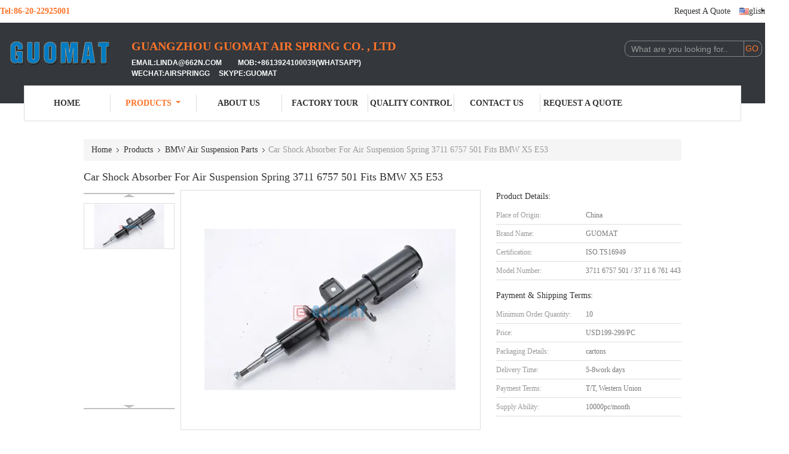

--- FILE ---
content_type: text/html
request_url: https://www.suspensionairspring.com/sale-9615153-car-shock-absorber-for-air-suspension-spring-3711-6757-501-fits-bmw-x5-e53.html
body_size: 32290
content:

<!DOCTYPE html>
<html lang="en">
<head>
	<meta charset="utf-8">
	<meta http-equiv="X-UA-Compatible" content="IE=edge">
	<meta name="viewport" content="width=device-width, initial-scale=1">
    <title>Car Shock Absorber For Air Suspension Spring 3711 6757 501 Fits BMW X5 E53</title>
    <meta name="keywords" content="bmw suspension parts, air ride suspension kit, BMW Air Suspension Parts" />
    <meta name="description" content="High quality Car Shock Absorber For Air Suspension Spring 3711 6757 501 Fits BMW X5 E53 from China, China's leading product market bmw suspension parts product, with strict quality control air ride suspension kit factories, producing high quality air ride suspension kit Products." />
			<link type='text/css' rel='stylesheet' href='/??/images/global.css,/photo/suspensionairspring/sitetpl/style/common.css?ver=1736148316' media='all'>
			  <script type='text/javascript' src='/js/jquery.js'></script><meta property="og:title" content="Car Shock Absorber For Air Suspension Spring 3711 6757 501 Fits BMW X5 E53" />
<meta property="og:description" content="High quality Car Shock Absorber For Air Suspension Spring 3711 6757 501 Fits BMW X5 E53 from China, China's leading product market bmw suspension parts product, with strict quality control air ride suspension kit factories, producing high quality air ride suspension kit Products." />
<meta property="og:type" content="product" />
<meta property="og:availability" content="instock" />
<meta property="og:site_name" content="GUANGZHOU GUOMAT AIR SPRING CO. , LTD" />
<meta property="og:url" content="https://www.suspensionairspring.com/sale-9615153-car-shock-absorber-for-air-suspension-spring-3711-6757-501-fits-bmw-x5-e53.html" />
<meta property="og:image" content="https://www.suspensionairspring.com/photo/ps15664547-car_shock_absorber_for_air_suspension_spring_3711_6757_501_fits_bmw_x5_e53.jpg" />
<link rel="canonical" href="https://www.suspensionairspring.com/sale-9615153-car-shock-absorber-for-air-suspension-spring-3711-6757-501-fits-bmw-x5-e53.html" />
<link rel="alternate" href="https://m.suspensionairspring.com/sale-9615153-car-shock-absorber-for-air-suspension-spring-3711-6757-501-fits-bmw-x5-e53.html" media="only screen and (max-width: 640px)" />
<link rel="stylesheet" type="text/css" href="/js/guidefirstcommon.css" />
<style type="text/css">
/*<![CDATA[*/
.consent__cookie {position: fixed;top: 0;left: 0;width: 100%;height: 0%;z-index: 100000;}.consent__cookie_bg {position: fixed;top: 0;left: 0;width: 100%;height: 100%;background: #000;opacity: .6;display: none }.consent__cookie_rel {position: fixed;bottom:0;left: 0;width: 100%;background: #fff;display: -webkit-box;display: -ms-flexbox;display: flex;flex-wrap: wrap;padding: 24px 80px;-webkit-box-sizing: border-box;box-sizing: border-box;-webkit-box-pack: justify;-ms-flex-pack: justify;justify-content: space-between;-webkit-transition: all ease-in-out .3s;transition: all ease-in-out .3s }.consent__close {position: absolute;top: 20px;right: 20px;cursor: pointer }.consent__close svg {fill: #777 }.consent__close:hover svg {fill: #000 }.consent__cookie_box {flex: 1;word-break: break-word;}.consent__warm {color: #777;font-size: 16px;margin-bottom: 12px;line-height: 19px }.consent__title {color: #333;font-size: 20px;font-weight: 600;margin-bottom: 12px;line-height: 23px }.consent__itxt {color: #333;font-size: 14px;margin-bottom: 12px;display: -webkit-box;display: -ms-flexbox;display: flex;-webkit-box-align: center;-ms-flex-align: center;align-items: center }.consent__itxt i {display: -webkit-inline-box;display: -ms-inline-flexbox;display: inline-flex;width: 28px;height: 28px;border-radius: 50%;background: #e0f9e9;margin-right: 8px;-webkit-box-align: center;-ms-flex-align: center;align-items: center;-webkit-box-pack: center;-ms-flex-pack: center;justify-content: center }.consent__itxt svg {fill: #3ca860 }.consent__txt {color: #a6a6a6;font-size: 14px;margin-bottom: 8px;line-height: 17px }.consent__btns {display: -webkit-box;display: -ms-flexbox;display: flex;-webkit-box-orient: vertical;-webkit-box-direction: normal;-ms-flex-direction: column;flex-direction: column;-webkit-box-pack: center;-ms-flex-pack: center;justify-content: center;flex-shrink: 0;}.consent__btn {width: 280px;height: 40px;line-height: 40px;text-align: center;background: #3ca860;color: #fff;border-radius: 4px;margin: 8px 0;-webkit-box-sizing: border-box;box-sizing: border-box;cursor: pointer;font-size:14px}.consent__btn:hover {background: #00823b }.consent__btn.empty {color: #3ca860;border: 1px solid #3ca860;background: #fff }.consent__btn.empty:hover {background: #3ca860;color: #fff }.open .consent__cookie_bg {display: block }.open .consent__cookie_rel {bottom: 0 }@media (max-width: 760px) {.consent__btns {width: 100%;align-items: center;}.consent__cookie_rel {padding: 20px 24px }}.consent__cookie.open {display: block;}.consent__cookie {display: none;}
/*]]>*/
</style>
<style type="text/css">
/*<![CDATA[*/
@media only screen and (max-width:640px){.contact_now_dialog .content-wrap .desc{background-image:url(/images/cta_images/bg_s.png) !important}}.contact_now_dialog .content-wrap .content-wrap_header .cta-close{background-image:url(/images/cta_images/sprite.png) !important}.contact_now_dialog .content-wrap .desc{background-image:url(/images/cta_images/bg_l.png) !important}.contact_now_dialog .content-wrap .cta-btn i{background-image:url(/images/cta_images/sprite.png) !important}.contact_now_dialog .content-wrap .head-tip img{content:url(/images/cta_images/cta_contact_now.png) !important}.cusim{background-image:url(/images/imicon/im.svg) !important}.cuswa{background-image:url(/images/imicon/wa.png) !important}.cusall{background-image:url(/images/imicon/allchat.svg) !important}
/*]]>*/
</style>
<script type="text/javascript" src="/js/guidefirstcommon.js"></script>
<script type="text/javascript">
/*<![CDATA[*/
window.isvideotpl = 1;window.detailurl = '/sale-9615153-car-shock-absorber-for-air-suspension-spring-3711-6757-501-fits-bmw-x5-e53.html';
var colorUrl = '';var isShowGuide = 2;var showGuideColor = 0;var im_appid = 10003;var im_msg="Good day, what product are you looking for?";

var cta_cid = 15064;var use_defaulProductInfo = 1;var cta_pid = 9615153;var test_company = 0;var webim_domain = '';var company_type = 0;var cta_equipment = 'pc'; var setcookie = 'setwebimCookie(21868,9615153,0)'; var whatsapplink = "https://wa.me/8613924100039?text=Hi%2C+I%27m+interested+in+Car+Shock+Absorber+For+Air+Suspension+Spring+3711+6757+501+Fits+BMW+X5+E53."; function insertMeta(){var str = '<meta name="mobile-web-app-capable" content="yes" /><meta name="viewport" content="width=device-width, initial-scale=1.0" />';document.head.insertAdjacentHTML('beforeend',str);} var element = document.querySelector('a.footer_webim_a[href="/webim/webim_tab.html"]');if (element) {element.parentNode.removeChild(element);}

var colorUrl = '';
var aisearch = 0;
var selfUrl = '';
window.playerReportUrl='/vod/view_count/report';
var query_string = ["Products","Detail"];
var g_tp = '';
var customtplcolor = 99341;
var str_chat = 'Chat';
				var str_call_now = 'call now';
var str_chat_now = 'chat now';
var str_contact1 = 'Get Best Price';var str_chat_lang='english';var str_contact2 = 'Get Price';var str_contact2 = 'Best Price';var str_contact = 'contact';
window.predomainsub = "";
/*]]>*/
</script>
</head>
<body>
<img src="/logo.gif" style="display:none" alt="logo"/>
<a style="display: none!important;" title="GUANGZHOU GUOMAT AIR SPRING CO. , LTD" class="float-inquiry" href="/contactnow.html" onclick='setinquiryCookie("{\"showproduct\":1,\"pid\":\"9615153\",\"name\":\"Car Shock Absorber For Air Suspension Spring 3711 6757 501 Fits BMW X5 E53\",\"source_url\":\"\\/sale-9615153-car-shock-absorber-for-air-suspension-spring-3711-6757-501-fits-bmw-x5-e53.html\",\"picurl\":\"\\/photo\\/pd15664547-car_shock_absorber_for_air_suspension_spring_3711_6757_501_fits_bmw_x5_e53.jpg\",\"propertyDetail\":[[\"Color\",\"Black\"],[\"Material\",\"Rubber and Steel\"],[\"Other Name\",\"Air Suspension Spring\"],[\"Position\",\"Front Left\"]],\"company_name\":null,\"picurl_c\":\"\\/photo\\/pc15664547-car_shock_absorber_for_air_suspension_spring_3711_6757_501_fits_bmw_x5_e53.jpg\",\"price\":\"USD199-299\\/PC\",\"username\":\"Linda Lin\",\"viewTime\":\"Last Login : 2 hours 27 minutes ago\",\"subject\":\"Please send me more information on your Car Shock Absorber For Air Suspension Spring 3711 6757 501 Fits BMW X5 E53\",\"countrycode\":\"US\"}");'></a>
<script>
var originProductInfo = '';
var originProductInfo = {"showproduct":1,"pid":"9615153","name":"Car Shock Absorber For Air Suspension Spring 3711 6757 501 Fits BMW X5 E53","source_url":"\/sale-9615153-car-shock-absorber-for-air-suspension-spring-3711-6757-501-fits-bmw-x5-e53.html","picurl":"\/photo\/pd15664547-car_shock_absorber_for_air_suspension_spring_3711_6757_501_fits_bmw_x5_e53.jpg","propertyDetail":[["Color","Black"],["Material","Rubber and Steel"],["Other Name","Air Suspension Spring"],["Position","Front Left"]],"company_name":null,"picurl_c":"\/photo\/pc15664547-car_shock_absorber_for_air_suspension_spring_3711_6757_501_fits_bmw_x5_e53.jpg","price":"USD199-299\/PC","username":"Linda Lin","viewTime":"Last Login : 4 hours 27 minutes ago","subject":"What is the FOB price on your Car Shock Absorber For Air Suspension Spring 3711 6757 501 Fits BMW X5 E53","countrycode":"US"};
var save_url = "/contactsave.html";
var update_url = "/updateinquiry.html";
var productInfo = {};
var defaulProductInfo = {};
var myDate = new Date();
var curDate = myDate.getFullYear()+'-'+(parseInt(myDate.getMonth())+1)+'-'+myDate.getDate();
var message = '';
var default_pop = 1;
var leaveMessageDialog = document.getElementsByClassName('leave-message-dialog')[0]; // 获取弹层
var _$$ = function (dom) {
    return document.querySelectorAll(dom);
};
resInfo = originProductInfo;
resInfo['name'] = resInfo['name'] || '';
defaulProductInfo.pid = resInfo['pid'];
defaulProductInfo.productName = resInfo['name'] ?? '';
defaulProductInfo.productInfo = resInfo['propertyDetail'];
defaulProductInfo.productImg = resInfo['picurl_c'];
defaulProductInfo.subject = resInfo['subject'] ?? '';
defaulProductInfo.productImgAlt = resInfo['name'] ?? '';
var inquirypopup_tmp = 1;
var message = 'Dear,'+'\r\n'+"I am interested in"+' '+trim(resInfo['name'])+", could you send me more details such as type, size, MOQ, material, etc."+'\r\n'+"Thanks!"+'\r\n'+"Waiting for your reply.";
var message_1 = 'Dear,'+'\r\n'+"I am interested in"+' '+trim(resInfo['name'])+", could you send me more details such as type, size, MOQ, material, etc."+'\r\n'+"Thanks!"+'\r\n'+"Waiting for your reply.";
var message_2 = 'Hello,'+'\r\n'+"I am looking for"+' '+trim(resInfo['name'])+", please send me the price, specification and picture."+'\r\n'+"Your swift response will be highly appreciated."+'\r\n'+"Feel free to contact me for more information."+'\r\n'+"Thanks a lot.";
var message_3 = 'Hello,'+'\r\n'+trim(resInfo['name'])+' '+"meets my expectations."+'\r\n'+"Please give me the best price and some other product information."+'\r\n'+"Feel free to contact me via my mail."+'\r\n'+"Thanks a lot.";

var message_4 = 'Dear,'+'\r\n'+"What is the FOB price on your"+' '+trim(resInfo['name'])+'?'+'\r\n'+"Which is the nearest port name?"+'\r\n'+"Please reply me as soon as possible, it would be better to share further information."+'\r\n'+"Regards!";
var message_5 = 'Hi there,'+'\r\n'+"I am very interested in your"+' '+trim(resInfo['name'])+'.'+'\r\n'+"Please send me your product details."+'\r\n'+"Looking forward to your quick reply."+'\r\n'+"Feel free to contact me by mail."+'\r\n'+"Regards!";

var message_6 = 'Dear,'+'\r\n'+"Please provide us with information about your"+' '+trim(resInfo['name'])+", such as type, size, material, and of course the best price."+'\r\n'+"Looking forward to your quick reply."+'\r\n'+"Thank you!";
var message_7 = 'Dear,'+'\r\n'+"Can you supply"+' '+trim(resInfo['name'])+" for us?"+'\r\n'+"First we want a price list and some product details."+'\r\n'+"I hope to get reply asap and look forward to cooperation."+'\r\n'+"Thank you very much.";
var message_8 = 'hi,'+'\r\n'+"I am looking for"+' '+trim(resInfo['name'])+", please give me some more detailed product information."+'\r\n'+"I look forward to your reply."+'\r\n'+"Thank you!";
var message_9 = 'Hello,'+'\r\n'+"Your"+' '+trim(resInfo['name'])+" meets my requirements very well."+'\r\n'+"Please send me the price, specification, and similar model will be OK."+'\r\n'+"Feel free to chat with me."+'\r\n'+"Thanks!";
var message_10 = 'Dear,'+'\r\n'+"I want to know more about the details and quotation of"+' '+trim(resInfo['name'])+'.'+'\r\n'+"Feel free to contact me."+'\r\n'+"Regards!";

var r = getRandom(1,10);

defaulProductInfo.message = eval("message_"+r);
    defaulProductInfo.message = eval("message_"+r);
        var mytAjax = {

    post: function(url, data, fn) {
        var xhr = new XMLHttpRequest();
        xhr.open("POST", url, true);
        xhr.setRequestHeader("Content-Type", "application/x-www-form-urlencoded;charset=UTF-8");
        xhr.setRequestHeader("X-Requested-With", "XMLHttpRequest");
        xhr.setRequestHeader('Content-Type','text/plain;charset=UTF-8');
        xhr.onreadystatechange = function() {
            if(xhr.readyState == 4 && (xhr.status == 200 || xhr.status == 304)) {
                fn.call(this, xhr.responseText);
            }
        };
        xhr.send(data);
    },

    postform: function(url, data, fn) {
        var xhr = new XMLHttpRequest();
        xhr.open("POST", url, true);
        xhr.setRequestHeader("X-Requested-With", "XMLHttpRequest");
        xhr.onreadystatechange = function() {
            if(xhr.readyState == 4 && (xhr.status == 200 || xhr.status == 304)) {
                fn.call(this, xhr.responseText);
            }
        };
        xhr.send(data);
    }
};
/*window.onload = function(){
    leaveMessageDialog = document.getElementsByClassName('leave-message-dialog')[0];
    if (window.localStorage.recordDialogStatus=='undefined' || (window.localStorage.recordDialogStatus!='undefined' && window.localStorage.recordDialogStatus != curDate)) {
        setTimeout(function(){
            if(parseInt(inquirypopup_tmp%10) == 1){
                creatDialog(defaulProductInfo, 1);
            }
        }, 6000);
    }
};*/
function trim(str)
{
    str = str.replace(/(^\s*)/g,"");
    return str.replace(/(\s*$)/g,"");
};
function getRandom(m,n){
    var num = Math.floor(Math.random()*(m - n) + n);
    return num;
};
function strBtn(param) {

    var starattextarea = document.getElementById("textareamessage").value.length;
    var email = document.getElementById("startEmail").value;

    var default_tip = document.querySelectorAll(".watermark_container").length;
    if (20 < starattextarea && starattextarea < 3000) {
        if(default_tip>0){
            document.getElementById("textareamessage1").parentNode.parentNode.nextElementSibling.style.display = "none";
        }else{
            document.getElementById("textareamessage1").parentNode.nextElementSibling.style.display = "none";
        }

    } else {
        if(default_tip>0){
            document.getElementById("textareamessage1").parentNode.parentNode.nextElementSibling.style.display = "block";
        }else{
            document.getElementById("textareamessage1").parentNode.nextElementSibling.style.display = "block";
        }

        return;
    }

    // var re = /^([a-zA-Z0-9_-])+@([a-zA-Z0-9_-])+\.([a-zA-Z0-9_-])+/i;/*邮箱不区分大小写*/
    var re = /^[a-zA-Z0-9][\w-]*(\.?[\w-]+)*@[a-zA-Z0-9-]+(\.[a-zA-Z0-9]+)+$/i;
    if (!re.test(email)) {
        document.getElementById("startEmail").nextElementSibling.style.display = "block";
        return;
    } else {
        document.getElementById("startEmail").nextElementSibling.style.display = "none";
    }

    var subject = document.getElementById("pop_subject").value;
    var pid = document.getElementById("pop_pid").value;
    var message = document.getElementById("textareamessage").value;
    var sender_email = document.getElementById("startEmail").value;
    var tel = '';
    if (document.getElementById("tel0") != undefined && document.getElementById("tel0") != '')
        tel = document.getElementById("tel0").value;
    var form_serialize = '&tel='+tel;

    form_serialize = form_serialize.replace(/\+/g, "%2B");
    mytAjax.post(save_url,"pid="+pid+"&subject="+subject+"&email="+sender_email+"&message="+(message)+form_serialize,function(res){
        var mes = JSON.parse(res);
        if(mes.status == 200){
            var iid = mes.iid;
            document.getElementById("pop_iid").value = iid;
            document.getElementById("pop_uuid").value = mes.uuid;

            if(typeof gtag_report_conversion === "function"){
                gtag_report_conversion();//执行统计js代码
            }
            if(typeof fbq === "function"){
                fbq('track','Purchase');//执行统计js代码
            }
        }
    });
    for (var index = 0; index < document.querySelectorAll(".dialog-content-pql").length; index++) {
        document.querySelectorAll(".dialog-content-pql")[index].style.display = "none";
    };
    $('#idphonepql').val(tel);
    document.getElementById("dialog-content-pql-id").style.display = "block";
    ;
};
function twoBtnOk(param) {

    var selectgender = document.getElementById("Mr").innerHTML;
    var iid = document.getElementById("pop_iid").value;
    var sendername = document.getElementById("idnamepql").value;
    var senderphone = document.getElementById("idphonepql").value;
    var sendercname = document.getElementById("idcompanypql").value;
    var uuid = document.getElementById("pop_uuid").value;
    var gender = 2;
    if(selectgender == 'Mr.') gender = 0;
    if(selectgender == 'Mrs.') gender = 1;
    var pid = document.getElementById("pop_pid").value;
    var form_serialize = '';

        form_serialize = form_serialize.replace(/\+/g, "%2B");

    mytAjax.post(update_url,"iid="+iid+"&gender="+gender+"&uuid="+uuid+"&name="+(sendername)+"&tel="+(senderphone)+"&company="+(sendercname)+form_serialize,function(res){});

    for (var index = 0; index < document.querySelectorAll(".dialog-content-pql").length; index++) {
        document.querySelectorAll(".dialog-content-pql")[index].style.display = "none";
    };
    document.getElementById("dialog-content-pql-ok").style.display = "block";

};
function toCheckMust(name) {
    $('#'+name+'error').hide();
}
function handClidk(param) {
    var starattextarea = document.getElementById("textareamessage1").value.length;
    var email = document.getElementById("startEmail1").value;
    var default_tip = document.querySelectorAll(".watermark_container").length;
    if (20 < starattextarea && starattextarea < 3000) {
        if(default_tip>0){
            document.getElementById("textareamessage1").parentNode.parentNode.nextElementSibling.style.display = "none";
        }else{
            document.getElementById("textareamessage1").parentNode.nextElementSibling.style.display = "none";
        }

    } else {
        if(default_tip>0){
            document.getElementById("textareamessage1").parentNode.parentNode.nextElementSibling.style.display = "block";
        }else{
            document.getElementById("textareamessage1").parentNode.nextElementSibling.style.display = "block";
        }

        return;
    }

    // var re = /^([a-zA-Z0-9_-])+@([a-zA-Z0-9_-])+\.([a-zA-Z0-9_-])+/i;
    var re = /^[a-zA-Z0-9][\w-]*(\.?[\w-]+)*@[a-zA-Z0-9-]+(\.[a-zA-Z0-9]+)+$/i;
    if (!re.test(email)) {
        document.getElementById("startEmail1").nextElementSibling.style.display = "block";
        return;
    } else {
        document.getElementById("startEmail1").nextElementSibling.style.display = "none";
    }

    var subject = document.getElementById("pop_subject").value;
    var pid = document.getElementById("pop_pid").value;
    var message = document.getElementById("textareamessage1").value;
    var sender_email = document.getElementById("startEmail1").value;
    var form_serialize = tel = '';
    if (document.getElementById("tel1") != undefined && document.getElementById("tel1") != '')
        tel = document.getElementById("tel1").value;
        mytAjax.post(save_url,"email="+sender_email+"&tel="+tel+"&pid="+pid+"&message="+message+"&subject="+subject+form_serialize,function(res){

        var mes = JSON.parse(res);
        if(mes.status == 200){
            var iid = mes.iid;
            document.getElementById("pop_iid").value = iid;
            document.getElementById("pop_uuid").value = mes.uuid;
            if(typeof gtag_report_conversion === "function"){
                gtag_report_conversion();//执行统计js代码
            }
        }

    });
    for (var index = 0; index < document.querySelectorAll(".dialog-content-pql").length; index++) {
        document.querySelectorAll(".dialog-content-pql")[index].style.display = "none";
    };
    $('#idphonepql').val(tel);
    document.getElementById("dialog-content-pql-id").style.display = "block";

};
window.addEventListener('load', function () {
    $('.checkbox-wrap label').each(function(){
        if($(this).find('input').prop('checked')){
            $(this).addClass('on')
        }else {
            $(this).removeClass('on')
        }
    })
    $(document).on('click', '.checkbox-wrap label' , function(ev){
        if (ev.target.tagName.toUpperCase() != 'INPUT') {
            $(this).toggleClass('on')
        }
    })
})

function hand_video(pdata) {
    data = JSON.parse(pdata);
    productInfo.productName = data.productName;
    productInfo.productInfo = data.productInfo;
    productInfo.productImg = data.productImg;
    productInfo.subject = data.subject;

    var message = 'Dear,'+'\r\n'+"I am interested in"+' '+trim(data.productName)+", could you send me more details such as type, size, quantity, material, etc."+'\r\n'+"Thanks!"+'\r\n'+"Waiting for your reply.";

    var message = 'Dear,'+'\r\n'+"I am interested in"+' '+trim(data.productName)+", could you send me more details such as type, size, MOQ, material, etc."+'\r\n'+"Thanks!"+'\r\n'+"Waiting for your reply.";
    var message_1 = 'Dear,'+'\r\n'+"I am interested in"+' '+trim(data.productName)+", could you send me more details such as type, size, MOQ, material, etc."+'\r\n'+"Thanks!"+'\r\n'+"Waiting for your reply.";
    var message_2 = 'Hello,'+'\r\n'+"I am looking for"+' '+trim(data.productName)+", please send me the price, specification and picture."+'\r\n'+"Your swift response will be highly appreciated."+'\r\n'+"Feel free to contact me for more information."+'\r\n'+"Thanks a lot.";
    var message_3 = 'Hello,'+'\r\n'+trim(data.productName)+' '+"meets my expectations."+'\r\n'+"Please give me the best price and some other product information."+'\r\n'+"Feel free to contact me via my mail."+'\r\n'+"Thanks a lot.";

    var message_4 = 'Dear,'+'\r\n'+"What is the FOB price on your"+' '+trim(data.productName)+'?'+'\r\n'+"Which is the nearest port name?"+'\r\n'+"Please reply me as soon as possible, it would be better to share further information."+'\r\n'+"Regards!";
    var message_5 = 'Hi there,'+'\r\n'+"I am very interested in your"+' '+trim(data.productName)+'.'+'\r\n'+"Please send me your product details."+'\r\n'+"Looking forward to your quick reply."+'\r\n'+"Feel free to contact me by mail."+'\r\n'+"Regards!";

    var message_6 = 'Dear,'+'\r\n'+"Please provide us with information about your"+' '+trim(data.productName)+", such as type, size, material, and of course the best price."+'\r\n'+"Looking forward to your quick reply."+'\r\n'+"Thank you!";
    var message_7 = 'Dear,'+'\r\n'+"Can you supply"+' '+trim(data.productName)+" for us?"+'\r\n'+"First we want a price list and some product details."+'\r\n'+"I hope to get reply asap and look forward to cooperation."+'\r\n'+"Thank you very much.";
    var message_8 = 'hi,'+'\r\n'+"I am looking for"+' '+trim(data.productName)+", please give me some more detailed product information."+'\r\n'+"I look forward to your reply."+'\r\n'+"Thank you!";
    var message_9 = 'Hello,'+'\r\n'+"Your"+' '+trim(data.productName)+" meets my requirements very well."+'\r\n'+"Please send me the price, specification, and similar model will be OK."+'\r\n'+"Feel free to chat with me."+'\r\n'+"Thanks!";
    var message_10 = 'Dear,'+'\r\n'+"I want to know more about the details and quotation of"+' '+trim(data.productName)+'.'+'\r\n'+"Feel free to contact me."+'\r\n'+"Regards!";

    var r = getRandom(1,10);

    productInfo.message = eval("message_"+r);
            if(parseInt(inquirypopup_tmp/10) == 1){
        productInfo.message = "";
    }
    productInfo.pid = data.pid;
    creatDialog(productInfo, 2);
};

function handDialog(pdata) {
    data = JSON.parse(pdata);
    productInfo.productName = data.productName;
    productInfo.productInfo = data.productInfo;
    productInfo.productImg = data.productImg;
    productInfo.subject = data.subject;

    var message = 'Dear,'+'\r\n'+"I am interested in"+' '+trim(data.productName)+", could you send me more details such as type, size, quantity, material, etc."+'\r\n'+"Thanks!"+'\r\n'+"Waiting for your reply.";

    var message = 'Dear,'+'\r\n'+"I am interested in"+' '+trim(data.productName)+", could you send me more details such as type, size, MOQ, material, etc."+'\r\n'+"Thanks!"+'\r\n'+"Waiting for your reply.";
    var message_1 = 'Dear,'+'\r\n'+"I am interested in"+' '+trim(data.productName)+", could you send me more details such as type, size, MOQ, material, etc."+'\r\n'+"Thanks!"+'\r\n'+"Waiting for your reply.";
    var message_2 = 'Hello,'+'\r\n'+"I am looking for"+' '+trim(data.productName)+", please send me the price, specification and picture."+'\r\n'+"Your swift response will be highly appreciated."+'\r\n'+"Feel free to contact me for more information."+'\r\n'+"Thanks a lot.";
    var message_3 = 'Hello,'+'\r\n'+trim(data.productName)+' '+"meets my expectations."+'\r\n'+"Please give me the best price and some other product information."+'\r\n'+"Feel free to contact me via my mail."+'\r\n'+"Thanks a lot.";

    var message_4 = 'Dear,'+'\r\n'+"What is the FOB price on your"+' '+trim(data.productName)+'?'+'\r\n'+"Which is the nearest port name?"+'\r\n'+"Please reply me as soon as possible, it would be better to share further information."+'\r\n'+"Regards!";
    var message_5 = 'Hi there,'+'\r\n'+"I am very interested in your"+' '+trim(data.productName)+'.'+'\r\n'+"Please send me your product details."+'\r\n'+"Looking forward to your quick reply."+'\r\n'+"Feel free to contact me by mail."+'\r\n'+"Regards!";

    var message_6 = 'Dear,'+'\r\n'+"Please provide us with information about your"+' '+trim(data.productName)+", such as type, size, material, and of course the best price."+'\r\n'+"Looking forward to your quick reply."+'\r\n'+"Thank you!";
    var message_7 = 'Dear,'+'\r\n'+"Can you supply"+' '+trim(data.productName)+" for us?"+'\r\n'+"First we want a price list and some product details."+'\r\n'+"I hope to get reply asap and look forward to cooperation."+'\r\n'+"Thank you very much.";
    var message_8 = 'hi,'+'\r\n'+"I am looking for"+' '+trim(data.productName)+", please give me some more detailed product information."+'\r\n'+"I look forward to your reply."+'\r\n'+"Thank you!";
    var message_9 = 'Hello,'+'\r\n'+"Your"+' '+trim(data.productName)+" meets my requirements very well."+'\r\n'+"Please send me the price, specification, and similar model will be OK."+'\r\n'+"Feel free to chat with me."+'\r\n'+"Thanks!";
    var message_10 = 'Dear,'+'\r\n'+"I want to know more about the details and quotation of"+' '+trim(data.productName)+'.'+'\r\n'+"Feel free to contact me."+'\r\n'+"Regards!";

    var r = getRandom(1,10);
    productInfo.message = eval("message_"+r);
            if(parseInt(inquirypopup_tmp/10) == 1){
        productInfo.message = "";
    }
    productInfo.pid = data.pid;
    creatDialog(productInfo, 2);
};

function closepql(param) {

    leaveMessageDialog.style.display = 'none';
};

function closepql2(param) {

    for (var index = 0; index < document.querySelectorAll(".dialog-content-pql").length; index++) {
        document.querySelectorAll(".dialog-content-pql")[index].style.display = "none";
    };
    document.getElementById("dialog-content-pql-ok").style.display = "block";
};

function decodeHtmlEntities(str) {
    var tempElement = document.createElement('div');
    tempElement.innerHTML = str;
    return tempElement.textContent || tempElement.innerText || '';
}

function initProduct(productInfo,type){

    productInfo.productName = decodeHtmlEntities(productInfo.productName);
    productInfo.message = decodeHtmlEntities(productInfo.message);

    leaveMessageDialog = document.getElementsByClassName('leave-message-dialog')[0];
    leaveMessageDialog.style.display = "block";
    if(type == 3){
        var popinquiryemail = document.getElementById("popinquiryemail").value;
        _$$("#startEmail1")[0].value = popinquiryemail;
    }else{
        _$$("#startEmail1")[0].value = "";
    }
    _$$("#startEmail")[0].value = "";
    _$$("#idnamepql")[0].value = "";
    _$$("#idphonepql")[0].value = "";
    _$$("#idcompanypql")[0].value = "";

    _$$("#pop_pid")[0].value = productInfo.pid;
    _$$("#pop_subject")[0].value = productInfo.subject;
    
    if(parseInt(inquirypopup_tmp/10) == 1){
        productInfo.message = "";
    }

    _$$("#textareamessage1")[0].value = productInfo.message;
    _$$("#textareamessage")[0].value = productInfo.message;

    _$$("#dialog-content-pql-id .titlep")[0].innerHTML = productInfo.productName;
    _$$("#dialog-content-pql-id img")[0].setAttribute("src", productInfo.productImg);
    _$$("#dialog-content-pql-id img")[0].setAttribute("alt", productInfo.productImgAlt);

    _$$("#dialog-content-pql-id-hand img")[0].setAttribute("src", productInfo.productImg);
    _$$("#dialog-content-pql-id-hand img")[0].setAttribute("alt", productInfo.productImgAlt);
    _$$("#dialog-content-pql-id-hand .titlep")[0].innerHTML = productInfo.productName;

    if (productInfo.productInfo.length > 0) {
        var ul2, ul;
        ul = document.createElement("ul");
        for (var index = 0; index < productInfo.productInfo.length; index++) {
            var el = productInfo.productInfo[index];
            var li = document.createElement("li");
            var span1 = document.createElement("span");
            span1.innerHTML = el[0] + ":";
            var span2 = document.createElement("span");
            span2.innerHTML = el[1];
            li.appendChild(span1);
            li.appendChild(span2);
            ul.appendChild(li);

        }
        ul2 = ul.cloneNode(true);
        if (type === 1) {
            _$$("#dialog-content-pql-id .left")[0].replaceChild(ul, _$$("#dialog-content-pql-id .left ul")[0]);
        } else {
            _$$("#dialog-content-pql-id-hand .left")[0].replaceChild(ul2, _$$("#dialog-content-pql-id-hand .left ul")[0]);
            _$$("#dialog-content-pql-id .left")[0].replaceChild(ul, _$$("#dialog-content-pql-id .left ul")[0]);
        }
    };
    for (var index = 0; index < _$$("#dialog-content-pql-id .right ul li").length; index++) {
        _$$("#dialog-content-pql-id .right ul li")[index].addEventListener("click", function (params) {
            _$$("#dialog-content-pql-id .right #Mr")[0].innerHTML = this.innerHTML
        }, false)

    };

};
function closeInquiryCreateDialog() {
    document.getElementById("xuanpan_dialog_box_pql").style.display = "none";
};
function showInquiryCreateDialog() {
    document.getElementById("xuanpan_dialog_box_pql").style.display = "block";
};
function submitPopInquiry(){
    var message = document.getElementById("inquiry_message").value;
    var email = document.getElementById("inquiry_email").value;
    var subject = defaulProductInfo.subject;
    var pid = defaulProductInfo.pid;
    if (email === undefined) {
        showInquiryCreateDialog();
        document.getElementById("inquiry_email").style.border = "1px solid red";
        return false;
    };
    if (message === undefined) {
        showInquiryCreateDialog();
        document.getElementById("inquiry_message").style.border = "1px solid red";
        return false;
    };
    if (email.search(/^\w+((-\w+)|(\.\w+))*\@[A-Za-z0-9]+((\.|-)[A-Za-z0-9]+)*\.[A-Za-z0-9]+$/) == -1) {
        document.getElementById("inquiry_email").style.border= "1px solid red";
        showInquiryCreateDialog();
        return false;
    } else {
        document.getElementById("inquiry_email").style.border= "";
    };
    if (message.length < 20 || message.length >3000) {
        showInquiryCreateDialog();
        document.getElementById("inquiry_message").style.border = "1px solid red";
        return false;
    } else {
        document.getElementById("inquiry_message").style.border = "";
    };
    var tel = '';
    if (document.getElementById("tel") != undefined && document.getElementById("tel") != '')
        tel = document.getElementById("tel").value;

    mytAjax.post(save_url,"pid="+pid+"&subject="+subject+"&email="+email+"&message="+(message)+'&tel='+tel,function(res){
        var mes = JSON.parse(res);
        if(mes.status == 200){
            var iid = mes.iid;
            document.getElementById("pop_iid").value = iid;
            document.getElementById("pop_uuid").value = mes.uuid;

        }
    });
    initProduct(defaulProductInfo);
    for (var index = 0; index < document.querySelectorAll(".dialog-content-pql").length; index++) {
        document.querySelectorAll(".dialog-content-pql")[index].style.display = "none";
    };
    $('#idphonepql').val(tel);
    document.getElementById("dialog-content-pql-id").style.display = "block";

};

//带附件上传
function submitPopInquiryfile(email_id,message_id,check_sort,name_id,phone_id,company_id,attachments){

    if(typeof(check_sort) == 'undefined'){
        check_sort = 0;
    }
    var message = document.getElementById(message_id).value;
    var email = document.getElementById(email_id).value;
    var attachments = document.getElementById(attachments).value;
    if(typeof(name_id) !== 'undefined' && name_id != ""){
        var name  = document.getElementById(name_id).value;
    }
    if(typeof(phone_id) !== 'undefined' && phone_id != ""){
        var phone = document.getElementById(phone_id).value;
    }
    if(typeof(company_id) !== 'undefined' && company_id != ""){
        var company = document.getElementById(company_id).value;
    }
    var subject = defaulProductInfo.subject;
    var pid = defaulProductInfo.pid;

    if(check_sort == 0){
        if (email === undefined) {
            showInquiryCreateDialog();
            document.getElementById(email_id).style.border = "1px solid red";
            return false;
        };
        if (message === undefined) {
            showInquiryCreateDialog();
            document.getElementById(message_id).style.border = "1px solid red";
            return false;
        };

        if (email.search(/^\w+((-\w+)|(\.\w+))*\@[A-Za-z0-9]+((\.|-)[A-Za-z0-9]+)*\.[A-Za-z0-9]+$/) == -1) {
            document.getElementById(email_id).style.border= "1px solid red";
            showInquiryCreateDialog();
            return false;
        } else {
            document.getElementById(email_id).style.border= "";
        };
        if (message.length < 20 || message.length >3000) {
            showInquiryCreateDialog();
            document.getElementById(message_id).style.border = "1px solid red";
            return false;
        } else {
            document.getElementById(message_id).style.border = "";
        };
    }else{

        if (message === undefined) {
            showInquiryCreateDialog();
            document.getElementById(message_id).style.border = "1px solid red";
            return false;
        };

        if (email === undefined) {
            showInquiryCreateDialog();
            document.getElementById(email_id).style.border = "1px solid red";
            return false;
        };

        if (message.length < 20 || message.length >3000) {
            showInquiryCreateDialog();
            document.getElementById(message_id).style.border = "1px solid red";
            return false;
        } else {
            document.getElementById(message_id).style.border = "";
        };

        if (email.search(/^\w+((-\w+)|(\.\w+))*\@[A-Za-z0-9]+((\.|-)[A-Za-z0-9]+)*\.[A-Za-z0-9]+$/) == -1) {
            document.getElementById(email_id).style.border= "1px solid red";
            showInquiryCreateDialog();
            return false;
        } else {
            document.getElementById(email_id).style.border= "";
        };

    };

    mytAjax.post(save_url,"pid="+pid+"&subject="+subject+"&email="+email+"&message="+message+"&company="+company+"&attachments="+attachments,function(res){
        var mes = JSON.parse(res);
        if(mes.status == 200){
            var iid = mes.iid;
            document.getElementById("pop_iid").value = iid;
            document.getElementById("pop_uuid").value = mes.uuid;

            if(typeof gtag_report_conversion === "function"){
                gtag_report_conversion();//执行统计js代码
            }
            if(typeof fbq === "function"){
                fbq('track','Purchase');//执行统计js代码
            }
        }
    });
    initProduct(defaulProductInfo);

    if(name !== undefined && name != ""){
        _$$("#idnamepql")[0].value = name;
    }

    if(phone !== undefined && phone != ""){
        _$$("#idphonepql")[0].value = phone;
    }

    if(company !== undefined && company != ""){
        _$$("#idcompanypql")[0].value = company;
    }

    for (var index = 0; index < document.querySelectorAll(".dialog-content-pql").length; index++) {
        document.querySelectorAll(".dialog-content-pql")[index].style.display = "none";
    };
    document.getElementById("dialog-content-pql-id").style.display = "block";

};
function submitPopInquiryByParam(email_id,message_id,check_sort,name_id,phone_id,company_id){

    if(typeof(check_sort) == 'undefined'){
        check_sort = 0;
    }

    var senderphone = '';
    var message = document.getElementById(message_id).value;
    var email = document.getElementById(email_id).value;
    if(typeof(name_id) !== 'undefined' && name_id != ""){
        var name  = document.getElementById(name_id).value;
    }
    if(typeof(phone_id) !== 'undefined' && phone_id != ""){
        var phone = document.getElementById(phone_id).value;
        senderphone = phone;
    }
    if(typeof(company_id) !== 'undefined' && company_id != ""){
        var company = document.getElementById(company_id).value;
    }
    var subject = defaulProductInfo.subject;
    var pid = defaulProductInfo.pid;

    if(check_sort == 0){
        if (email === undefined) {
            showInquiryCreateDialog();
            document.getElementById(email_id).style.border = "1px solid red";
            return false;
        };
        if (message === undefined) {
            showInquiryCreateDialog();
            document.getElementById(message_id).style.border = "1px solid red";
            return false;
        };

        if (email.search(/^\w+((-\w+)|(\.\w+))*\@[A-Za-z0-9]+((\.|-)[A-Za-z0-9]+)*\.[A-Za-z0-9]+$/) == -1) {
            document.getElementById(email_id).style.border= "1px solid red";
            showInquiryCreateDialog();
            return false;
        } else {
            document.getElementById(email_id).style.border= "";
        };
        if (message.length < 20 || message.length >3000) {
            showInquiryCreateDialog();
            document.getElementById(message_id).style.border = "1px solid red";
            return false;
        } else {
            document.getElementById(message_id).style.border = "";
        };
    }else{

        if (message === undefined) {
            showInquiryCreateDialog();
            document.getElementById(message_id).style.border = "1px solid red";
            return false;
        };

        if (email === undefined) {
            showInquiryCreateDialog();
            document.getElementById(email_id).style.border = "1px solid red";
            return false;
        };

        if (message.length < 20 || message.length >3000) {
            showInquiryCreateDialog();
            document.getElementById(message_id).style.border = "1px solid red";
            return false;
        } else {
            document.getElementById(message_id).style.border = "";
        };

        if (email.search(/^\w+((-\w+)|(\.\w+))*\@[A-Za-z0-9]+((\.|-)[A-Za-z0-9]+)*\.[A-Za-z0-9]+$/) == -1) {
            document.getElementById(email_id).style.border= "1px solid red";
            showInquiryCreateDialog();
            return false;
        } else {
            document.getElementById(email_id).style.border= "";
        };

    };

    var productsku = "";
    if($("#product_sku").length > 0){
        productsku = $("#product_sku").html();
    }

    mytAjax.post(save_url,"tel="+senderphone+"&pid="+pid+"&subject="+subject+"&email="+email+"&message="+message+"&messagesku="+encodeURI(productsku),function(res){
        var mes = JSON.parse(res);
        if(mes.status == 200){
            var iid = mes.iid;
            document.getElementById("pop_iid").value = iid;
            document.getElementById("pop_uuid").value = mes.uuid;

            if(typeof gtag_report_conversion === "function"){
                gtag_report_conversion();//执行统计js代码
            }
            if(typeof fbq === "function"){
                fbq('track','Purchase');//执行统计js代码
            }
        }
    });
    initProduct(defaulProductInfo);

    if(name !== undefined && name != ""){
        _$$("#idnamepql")[0].value = name;
    }

    if(phone !== undefined && phone != ""){
        _$$("#idphonepql")[0].value = phone;
    }

    if(company !== undefined && company != ""){
        _$$("#idcompanypql")[0].value = company;
    }

    for (var index = 0; index < document.querySelectorAll(".dialog-content-pql").length; index++) {
        document.querySelectorAll(".dialog-content-pql")[index].style.display = "none";

    };
    document.getElementById("dialog-content-pql-id").style.display = "block";

};

function creat_videoDialog(productInfo, type) {

    if(type == 1){
        if(default_pop != 1){
            return false;
        }
        window.localStorage.recordDialogStatus = curDate;
    }else{
        default_pop = 0;
    }
    initProduct(productInfo, type);
    if (type === 1) {
        // 自动弹出
        for (var index = 0; index < document.querySelectorAll(".dialog-content-pql").length; index++) {

            document.querySelectorAll(".dialog-content-pql")[index].style.display = "none";
        };
        document.getElementById("dialog-content-pql").style.display = "block";
    } else {
        // 手动弹出
        for (var index = 0; index < document.querySelectorAll(".dialog-content-pql").length; index++) {
            document.querySelectorAll(".dialog-content-pql")[index].style.display = "none";
        };
        document.getElementById("dialog-content-pql-id-hand").style.display = "block";
    }
}

function creatDialog(productInfo, type) {

    if(type == 1){
        if(default_pop != 1){
            return false;
        }
        window.localStorage.recordDialogStatus = curDate;
    }else{
        default_pop = 0;
    }
    initProduct(productInfo, type);
    if (type === 1) {
        // 自动弹出
        for (var index = 0; index < document.querySelectorAll(".dialog-content-pql").length; index++) {

            document.querySelectorAll(".dialog-content-pql")[index].style.display = "none";
        };
        document.getElementById("dialog-content-pql").style.display = "block";
    } else {
        // 手动弹出
        for (var index = 0; index < document.querySelectorAll(".dialog-content-pql").length; index++) {
            document.querySelectorAll(".dialog-content-pql")[index].style.display = "none";
        };
        document.getElementById("dialog-content-pql-id-hand").style.display = "block";
    }
}

//带邮箱信息打开询盘框 emailtype=1表示带入邮箱
function openDialog(emailtype){
    var type = 2;//不带入邮箱，手动弹出
    if(emailtype == 1){
        var popinquiryemail = document.getElementById("popinquiryemail").value;
        // var re = /^([a-zA-Z0-9_-])+@([a-zA-Z0-9_-])+\.([a-zA-Z0-9_-])+/i;
        var re = /^[a-zA-Z0-9][\w-]*(\.?[\w-]+)*@[a-zA-Z0-9-]+(\.[a-zA-Z0-9]+)+$/i;
        if (!re.test(popinquiryemail)) {
            //前端提示样式;
            showInquiryCreateDialog();
            document.getElementById("popinquiryemail").style.border = "1px solid red";
            return false;
        } else {
            //前端提示样式;
        }
        var type = 3;
    }
    creatDialog(defaulProductInfo,type);
}

//上传附件
function inquiryUploadFile(){
    var fileObj = document.querySelector("#fileId").files[0];
    //构建表单数据
    var formData = new FormData();
    var filesize = fileObj.size;
    if(filesize > 10485760 || filesize == 0) {
        document.getElementById("filetips").style.display = "block";
        return false;
    }else {
        document.getElementById("filetips").style.display = "none";
    }
    formData.append('popinquiryfile', fileObj);
    document.getElementById("quotefileform").reset();
    var save_url = "/inquiryuploadfile.html";
    mytAjax.postform(save_url,formData,function(res){
        var mes = JSON.parse(res);
        if(mes.status == 200){
            document.getElementById("uploader-file-info").innerHTML = document.getElementById("uploader-file-info").innerHTML + "<span class=op>"+mes.attfile.name+"<a class=delatt id=att"+mes.attfile.id+" onclick=delatt("+mes.attfile.id+");>Delete</a></span>";
            var nowattachs = document.getElementById("attachments").value;
            if( nowattachs !== ""){
                var attachs = JSON.parse(nowattachs);
                attachs[mes.attfile.id] = mes.attfile;
            }else{
                var attachs = {};
                attachs[mes.attfile.id] = mes.attfile;
            }
            document.getElementById("attachments").value = JSON.stringify(attachs);
        }
    });
}
//附件删除
function delatt(attid)
{
    var nowattachs = document.getElementById("attachments").value;
    if( nowattachs !== ""){
        var attachs = JSON.parse(nowattachs);
        if(attachs[attid] == ""){
            return false;
        }
        var formData = new FormData();
        var delfile = attachs[attid]['filename'];
        var save_url = "/inquirydelfile.html";
        if(delfile != "") {
            formData.append('delfile', delfile);
            mytAjax.postform(save_url, formData, function (res) {
                if(res !== "") {
                    var mes = JSON.parse(res);
                    if (mes.status == 200) {
                        delete attachs[attid];
                        document.getElementById("attachments").value = JSON.stringify(attachs);
                        var s = document.getElementById("att"+attid);
                        s.parentNode.remove();
                    }
                }
            });
        }
    }else{
        return false;
    }
}

</script>
<div class="leave-message-dialog" style="display: none">
<style>
    .leave-message-dialog .close:before, .leave-message-dialog .close:after{
        content:initial;
    }
</style>
<div class="dialog-content-pql" id="dialog-content-pql" style="display: none">
    <span class="close" onclick="closepql()"><img src="/images/close.png" alt="close"></span>
    <div class="title">
        <p class="firstp-pql">Leave a Message</p>
        <p class="lastp-pql">We will call you back soon!</p>
    </div>
    <div class="form">
        <div class="textarea">
            <textarea style='font-family: robot;'  name="" id="textareamessage" cols="30" rows="10" style="margin-bottom:14px;width:100%"
                placeholder="Please enter your inquiry details."></textarea>
        </div>
        <p class="error-pql"> <span class="icon-pql"><img src="/images/error.png" alt="GUANGZHOU GUOMAT AIR SPRING CO. , LTD"></span> Your message must be between 20-3,000 characters!</p>
        <input id="startEmail" type="text" placeholder="Enter your E-mail" onkeydown="if(event.keyCode === 13){ strBtn();}">
        <p class="error-pql"><span class="icon-pql"><img src="/images/error.png" alt="GUANGZHOU GUOMAT AIR SPRING CO. , LTD"></span> Please check your E-mail! </p>
                <div class="operations">
            <div class='btn' id="submitStart" type="submit" onclick="strBtn()">SUBMIT</div>
        </div>
            </div>
</div>
<div class="dialog-content-pql dialog-content-pql-id" id="dialog-content-pql-id" style="display:none">
        <span class="close" onclick="closepql2()"><svg t="1648434466530" class="icon" viewBox="0 0 1024 1024" version="1.1" xmlns="http://www.w3.org/2000/svg" p-id="2198" width="16" height="16"><path d="M576 512l277.333333 277.333333-64 64-277.333333-277.333333L234.666667 853.333333 170.666667 789.333333l277.333333-277.333333L170.666667 234.666667 234.666667 170.666667l277.333333 277.333333L789.333333 170.666667 853.333333 234.666667 576 512z" fill="#444444" p-id="2199"></path></svg></span>
    <div class="left">
        <div class="img"><img></div>
        <p class="titlep"></p>
        <ul> </ul>
    </div>
    <div class="right">
                <p class="title">More information facilitates better communication.</p>
                <div style="position: relative;">
            <div class="mr"> <span id="Mr">Mr</span>
                <ul>
                    <li>Mr</li>
                    <li>Mrs</li>
                </ul>
            </div>
            <input style="text-indent: 80px;" type="text" id="idnamepql" placeholder="Input your name">
        </div>
        <input type="text"  id="idphonepql"  placeholder="Phone Number">
        <input type="text" id="idcompanypql"  placeholder="Company" onkeydown="if(event.keyCode === 13){ twoBtnOk();}">
                <div class="btn form_new" id="twoBtnOk" onclick="twoBtnOk()">OK</div>
    </div>
</div>

<div class="dialog-content-pql dialog-content-pql-ok" id="dialog-content-pql-ok" style="display:none">
        <span class="close" onclick="closepql()"><svg t="1648434466530" class="icon" viewBox="0 0 1024 1024" version="1.1" xmlns="http://www.w3.org/2000/svg" p-id="2198" width="16" height="16"><path d="M576 512l277.333333 277.333333-64 64-277.333333-277.333333L234.666667 853.333333 170.666667 789.333333l277.333333-277.333333L170.666667 234.666667 234.666667 170.666667l277.333333 277.333333L789.333333 170.666667 853.333333 234.666667 576 512z" fill="#444444" p-id="2199"></path></svg></span>
    <div class="duihaook"></div>
        <p class="title">Submitted successfully!</p>
        <p class="p1" style="text-align: center; font-size: 18px; margin-top: 14px;">We will call you back soon!</p>
    <div class="btn" onclick="closepql()" id="endOk" style="margin: 0 auto;margin-top: 50px;">OK</div>
</div>
<div class="dialog-content-pql dialog-content-pql-id dialog-content-pql-id-hand" id="dialog-content-pql-id-hand"
    style="display:none">
     <input type="hidden" name="pop_pid" id="pop_pid" value="0">
     <input type="hidden" name="pop_subject" id="pop_subject" value="">
     <input type="hidden" name="pop_iid" id="pop_iid" value="0">
     <input type="hidden" name="pop_uuid" id="pop_uuid" value="0">
        <span class="close" onclick="closepql()"><svg t="1648434466530" class="icon" viewBox="0 0 1024 1024" version="1.1" xmlns="http://www.w3.org/2000/svg" p-id="2198" width="16" height="16"><path d="M576 512l277.333333 277.333333-64 64-277.333333-277.333333L234.666667 853.333333 170.666667 789.333333l277.333333-277.333333L170.666667 234.666667 234.666667 170.666667l277.333333 277.333333L789.333333 170.666667 853.333333 234.666667 576 512z" fill="#444444" p-id="2199"></path></svg></span>
    <div class="left">
        <div class="img"><img></div>
        <p class="titlep"></p>
        <ul> </ul>
    </div>
    <div class="right" style="float:right">
                <div class="title">
            <p class="firstp-pql">Leave a Message</p>
            <p class="lastp-pql">We will call you back soon!</p>
        </div>
                <div class="form">
            <div class="textarea">
                <textarea style='font-family: robot;' name="message" id="textareamessage1" cols="30" rows="10"
                    placeholder="Please enter your inquiry details."></textarea>
            </div>
            <p class="error-pql"> <span class="icon-pql"><img src="/images/error.png" alt="GUANGZHOU GUOMAT AIR SPRING CO. , LTD"></span> Your message must be between 20-3,000 characters!</p>

                            <input style="display:none" id="tel1" name="tel" type="text" oninput="value=value.replace(/[^0-9_+-]/g,'');" placeholder="Phone Number">
                        <input id='startEmail1' name='email' data-type='1' type='text'
                   placeholder="Enter your E-mail"
                   onkeydown='if(event.keyCode === 13){ handClidk();}'>
            
            <p class='error-pql'><span class='icon-pql'>
                    <img src="/images/error.png" alt="GUANGZHOU GUOMAT AIR SPRING CO. , LTD"></span> Please check your E-mail!            </p>

            <div class="operations">
                <div class='btn' id="submitStart1" type="submit" onclick="handClidk()">SUBMIT</div>
            </div>
        </div>
    </div>
</div>
</div>
<div id="xuanpan_dialog_box_pql" class="xuanpan_dialog_box_pql"
    style="display:none;background:rgba(0,0,0,.6);width:100%;height:100%;position: fixed;top:0;left:0;z-index: 999999;">
    <div class="box_pql"
      style="width:526px;height:206px;background:rgba(255,255,255,1);opacity:1;border-radius:4px;position: absolute;left: 50%;top: 50%;transform: translate(-50%,-50%);">
      <div onclick="closeInquiryCreateDialog()" class="close close_create_dialog"
        style="cursor: pointer;height:42px;width:40px;float:right;padding-top: 16px;"><span
          style="display: inline-block;width: 25px;height: 2px;background: rgb(114, 114, 114);transform: rotate(45deg); "><span
            style="display: block;width: 25px;height: 2px;background: rgb(114, 114, 114);transform: rotate(-90deg); "></span></span>
      </div>
      <div
        style="height: 72px; overflow: hidden; text-overflow: ellipsis; display:-webkit-box;-ebkit-line-clamp: 3;-ebkit-box-orient: vertical; margin-top: 58px; padding: 0 84px; font-size: 18px; color: rgba(51, 51, 51, 1); text-align: center; ">
        Please leave your correct email and detailed requirements (20-3,000 characters).</div>
      <div onclick="closeInquiryCreateDialog()" class="close_create_dialog"
        style="width: 139px; height: 36px; background: rgba(253, 119, 34, 1); border-radius: 4px; margin: 16px auto; color: rgba(255, 255, 255, 1); font-size: 18px; line-height: 36px; text-align: center;">
        OK</div>
    </div>
</div>
<style type="text/css">.vr-asidebox {position: fixed; bottom: 290px; left: 16px; width: 160px; height: 90px; background: #eee; overflow: hidden; border: 4px solid rgba(4, 120, 237, 0.24); box-shadow: 0px 8px 16px rgba(0, 0, 0, 0.08); border-radius: 8px; display: none; z-index: 1000; } .vr-small {position: fixed; bottom: 290px; left: 16px; width: 72px; height: 90px; background: url(/images/ctm_icon_vr.png) no-repeat center; background-size: 69.5px; overflow: hidden; display: none; cursor: pointer; z-index: 1000; display: block; text-decoration: none; } .vr-group {position: relative; } .vr-animate {width: 160px; height: 90px; background: #eee; position: relative; } .js-marquee {/*margin-right: 0!important;*/ } .vr-link {position: absolute; top: 0; left: 0; width: 100%; height: 100%; display: none; } .vr-mask {position: absolute; top: 0px; left: 0px; width: 100%; height: 100%; display: block; background: #000; opacity: 0.4; } .vr-jump {position: absolute; top: 0px; left: 0px; width: 100%; height: 100%; display: block; background: url(/images/ctm_icon_see.png) no-repeat center center; background-size: 34px; font-size: 0; } .vr-close {position: absolute; top: 50%; right: 0px; width: 16px; height: 20px; display: block; transform: translate(0, -50%); background: rgba(255, 255, 255, 0.6); border-radius: 4px 0px 0px 4px; cursor: pointer; } .vr-close i {position: absolute; top: 0px; left: 0px; width: 100%; height: 100%; display: block; background: url(/images/ctm_icon_left.png) no-repeat center center; background-size: 16px; } .vr-group:hover .vr-link {display: block; } .vr-logo {position: absolute; top: 4px; left: 4px; width: 50px; height: 14px; background: url(/images/ctm_icon_vrshow.png) no-repeat; background-size: 48px; }
</style>

<style>
.f_header_mid_nameV3 .select_language dt div:hover,
.f_header_mid_nameV3 .select_language dt a:hover
{
        color: #afafaf;
    text-decoration: underline;
    }
    .f_header_mid_nameV3 .select_language dt  div{
        color: #333;
        padding-left: 20px;
    }
    .f_header_mid_nameV3 .select_language dt:before{
        background:none
    }
    .f_header_mid_nameV3 .select_language{
        width: 150px;
    }
    .f_header_mid_nameV3 .select_language_wrap a{
            display: contents;
    }
</style>
<div class="f_header_mid_nameV3">
    <div class="head_top">
        <div class="tel">Tel:<span id="hourZone"></span></div>
        <div class="top_r">
                                                                                                        <a class="r_q" target="_blank" title="" href="/contactnow.html">Request A Quote</a>                                                    <div class="select_language_wrap" id="selectlang">
                                <a id="tranimg" href="javascript:;" class="english">
                    English<span class="arrow"></span>
                </a>
                <!-- 添加代码,需要美工样式-->
                <dl class="select_language"  style="display: none">
                                            <dt class="english">
                              <img src="[data-uri]" alt="" style="width: 16px; height: 12px; margin-right: 8px; border: 1px solid #ccc;">
                                                    <a title="English" href="https://www.suspensionairspring.com/sale-9615153-car-shock-absorber-for-air-suspension-spring-3711-6757-501-fits-bmw-x5-e53.html">English</a>                        </dt>
                                            <dt class="french">
                              <img src="[data-uri]" alt="" style="width: 16px; height: 12px; margin-right: 8px; border: 1px solid #ccc;">
                                                    <a title="Français" href="https://french.suspensionairspring.com/sale-9615153-car-shock-absorber-for-air-suspension-spring-3711-6757-501-fits-bmw-x5-e53.html">Français</a>                        </dt>
                                            <dt class="german">
                              <img src="[data-uri]" alt="" style="width: 16px; height: 12px; margin-right: 8px; border: 1px solid #ccc;">
                                                    <a title="Deutsch" href="https://german.suspensionairspring.com/sale-9615153-car-shock-absorber-for-air-suspension-spring-3711-6757-501-fits-bmw-x5-e53.html">Deutsch</a>                        </dt>
                                            <dt class="italian">
                              <img src="[data-uri]" alt="" style="width: 16px; height: 12px; margin-right: 8px; border: 1px solid #ccc;">
                                                    <a title="Italiano" href="https://italian.suspensionairspring.com/sale-9615153-car-shock-absorber-for-air-suspension-spring-3711-6757-501-fits-bmw-x5-e53.html">Italiano</a>                        </dt>
                                            <dt class="russian">
                              <img src="[data-uri]" alt="" style="width: 16px; height: 12px; margin-right: 8px; border: 1px solid #ccc;">
                                                    <a title="Русский" href="https://russian.suspensionairspring.com/sale-9615153-car-shock-absorber-for-air-suspension-spring-3711-6757-501-fits-bmw-x5-e53.html">Русский</a>                        </dt>
                                            <dt class="spanish">
                              <img src="[data-uri]" alt="" style="width: 16px; height: 12px; margin-right: 8px; border: 1px solid #ccc;">
                                                    <a title="Español" href="https://spanish.suspensionairspring.com/sale-9615153-car-shock-absorber-for-air-suspension-spring-3711-6757-501-fits-bmw-x5-e53.html">Español</a>                        </dt>
                                            <dt class="portuguese">
                              <img src="[data-uri]" alt="" style="width: 16px; height: 12px; margin-right: 8px; border: 1px solid #ccc;">
                                                    <a title="Português" href="https://portuguese.suspensionairspring.com/sale-9615153-car-shock-absorber-for-air-suspension-spring-3711-6757-501-fits-bmw-x5-e53.html">Português</a>                        </dt>
                                            <dt class="dutch">
                              <img src="[data-uri]" alt="" style="width: 16px; height: 12px; margin-right: 8px; border: 1px solid #ccc;">
                                                    <a title="Nederlandse" href="https://dutch.suspensionairspring.com/sale-9615153-car-shock-absorber-for-air-suspension-spring-3711-6757-501-fits-bmw-x5-e53.html">Nederlandse</a>                        </dt>
                                            <dt class="greek">
                              <img src="[data-uri]" alt="" style="width: 16px; height: 12px; margin-right: 8px; border: 1px solid #ccc;">
                                                    <a title="ελληνικά" href="https://greek.suspensionairspring.com/sale-9615153-car-shock-absorber-for-air-suspension-spring-3711-6757-501-fits-bmw-x5-e53.html">ελληνικά</a>                        </dt>
                                            <dt class="japanese">
                              <img src="[data-uri]" alt="" style="width: 16px; height: 12px; margin-right: 8px; border: 1px solid #ccc;">
                                                    <a title="日本語" href="https://japanese.suspensionairspring.com/sale-9615153-car-shock-absorber-for-air-suspension-spring-3711-6757-501-fits-bmw-x5-e53.html">日本語</a>                        </dt>
                                            <dt class="korean">
                              <img src="[data-uri]" alt="" style="width: 16px; height: 12px; margin-right: 8px; border: 1px solid #ccc;">
                                                    <a title="한국" href="https://korean.suspensionairspring.com/sale-9615153-car-shock-absorber-for-air-suspension-spring-3711-6757-501-fits-bmw-x5-e53.html">한국</a>                        </dt>
                                            <dt class="arabic">
                              <img src="[data-uri]" alt="" style="width: 16px; height: 12px; margin-right: 8px; border: 1px solid #ccc;">
                                                    <a title="العربية" href="https://arabic.suspensionairspring.com/sale-9615153-car-shock-absorber-for-air-suspension-spring-3711-6757-501-fits-bmw-x5-e53.html">العربية</a>                        </dt>
                                            <dt class="hindi">
                              <img src="[data-uri]" alt="" style="width: 16px; height: 12px; margin-right: 8px; border: 1px solid #ccc;">
                                                    <a title="हिन्दी" href="https://hindi.suspensionairspring.com/sale-9615153-car-shock-absorber-for-air-suspension-spring-3711-6757-501-fits-bmw-x5-e53.html">हिन्दी</a>                        </dt>
                                            <dt class="turkish">
                              <img src="[data-uri]" alt="" style="width: 16px; height: 12px; margin-right: 8px; border: 1px solid #ccc;">
                                                    <a title="Türkçe" href="https://turkish.suspensionairspring.com/sale-9615153-car-shock-absorber-for-air-suspension-spring-3711-6757-501-fits-bmw-x5-e53.html">Türkçe</a>                        </dt>
                                            <dt class="indonesian">
                              <img src="[data-uri]" alt="" style="width: 16px; height: 12px; margin-right: 8px; border: 1px solid #ccc;">
                                                    <a title="Indonesia" href="https://indonesian.suspensionairspring.com/sale-9615153-car-shock-absorber-for-air-suspension-spring-3711-6757-501-fits-bmw-x5-e53.html">Indonesia</a>                        </dt>
                                            <dt class="vietnamese">
                              <img src="[data-uri]" alt="" style="width: 16px; height: 12px; margin-right: 8px; border: 1px solid #ccc;">
                                                    <a title="Tiếng Việt" href="https://vietnamese.suspensionairspring.com/sale-9615153-car-shock-absorber-for-air-suspension-spring-3711-6757-501-fits-bmw-x5-e53.html">Tiếng Việt</a>                        </dt>
                                            <dt class="thai">
                              <img src="[data-uri]" alt="" style="width: 16px; height: 12px; margin-right: 8px; border: 1px solid #ccc;">
                                                    <a title="ไทย" href="https://thai.suspensionairspring.com/sale-9615153-car-shock-absorber-for-air-suspension-spring-3711-6757-501-fits-bmw-x5-e53.html">ไทย</a>                        </dt>
                                            <dt class="bengali">
                              <img src="[data-uri]" alt="" style="width: 16px; height: 12px; margin-right: 8px; border: 1px solid #ccc;">
                                                    <a title="বাংলা" href="https://bengali.suspensionairspring.com/sale-9615153-car-shock-absorber-for-air-suspension-spring-3711-6757-501-fits-bmw-x5-e53.html">বাংলা</a>                        </dt>
                                            <dt class="persian">
                              <img src="[data-uri]" alt="" style="width: 16px; height: 12px; margin-right: 8px; border: 1px solid #ccc;">
                                                    <a title="فارسی" href="https://persian.suspensionairspring.com/sale-9615153-car-shock-absorber-for-air-suspension-spring-3711-6757-501-fits-bmw-x5-e53.html">فارسی</a>                        </dt>
                                            <dt class="polish">
                              <img src="[data-uri]" alt="" style="width: 16px; height: 12px; margin-right: 8px; border: 1px solid #ccc;">
                                                    <a title="Polski" href="https://polish.suspensionairspring.com/sale-9615153-car-shock-absorber-for-air-suspension-spring-3711-6757-501-fits-bmw-x5-e53.html">Polski</a>                        </dt>
                                    </dl>
            </div>
                        <div class="clearfix"></div>
        </div>
        <div class="clearfix"></div>
    </div>
    <div class="head_mid">
        <a class="logo_wrap" title="GUANGZHOU GUOMAT AIR SPRING CO. , LTD" href="//www.suspensionairspring.com"><img onerror="$(this).parent().hide();" src="/logo.gif" alt="GUANGZHOU GUOMAT AIR SPRING CO. , LTD" /></a>        <div class="company_name">
            <div class="name">GUANGZHOU GUOMAT AIR SPRING CO. , LTD</div>
            <div class="slogan"><p><span style="font-size:12px;"><span style="font-family:arial,helvetica,sans-serif;"><strong>Email:linda@662n.com &nbsp; &nbsp; &nbsp; &nbsp;&nbsp;Mob:+8613924100039(WhatsAPP)</strong></span></span></p>

<p><span style="font-size:12px;"><span style="font-family:arial,helvetica,sans-serif;"><strong>Wechat:airspringG&nbsp; &nbsp; &nbsp;Skype:guomat </strong></span></span></p>

<p><span style="font-size:14px"><strong><span style="font-family:arial,helvetica,sans-serif">&nbsp; &nbsp; &nbsp; &nbsp; &nbsp; &nbsp; &nbsp;</span></strong></span></p>

<p>&nbsp;</p></div>
        </div>
        <div class="sear">
            <form action="" method="POST" onsubmit="return jsWidgetSearch(this,'');">
                <input type="text" name="keyword" class="sea_inp" placeholder="What are you looking for..."
                       value="" />
                <input type="submit" class="go_inp" name="submit" value="GO" />
            </form>
            <div class="clearfix"></div>
        </div>
        <div class="clearfix"></div>
    </div>
    <div class="head_bot">
        <ul>
                                                                    <li id="headHome" ><a target="_self" title="GUANGZHOU GUOMAT AIR SPRING CO. , LTD" href="/">Home</a></li>
                                                                <li class="product_li cur" id="productLi" >
                        <a class="spec_a" target="_self" title="GUANGZHOU GUOMAT AIR SPRING CO. , LTD" href="/products.html">Products</a>                        <div class="products">
                                                            <a title="Suspension Air Spring" href="/supplier-176045-suspension-air-spring">Suspension Air Spring</a>                                                            <a title="Industrial Air Spring" href="/supplier-172201-industrial-air-spring">Industrial Air Spring</a>                                                            <a title="Goodyear Air Spring" href="/supplier-418442-goodyear-air-spring">Goodyear Air Spring</a>                                                            <a title="Air Suspension Compressor" href="/supplier-172195-air-suspension-compressor">Air Suspension Compressor</a>                                                            <a title="Mercedes Air Suspension" href="/supplier-172188-mercedes-air-suspension">Mercedes Air Suspension</a>                                                            <a title="BMW Air Suspension Parts" href="/supplier-172189-bmw-air-suspension-parts">BMW Air Suspension Parts</a>                                                            <a title="Audi Air Suspension Parts" href="/supplier-172190-audi-air-suspension-parts">Audi Air Suspension Parts</a>                                                            <a title="Land Rover Air Spring" href="/supplier-172192-land-rover-air-spring">Land Rover Air Spring</a>                                                            <a title="Lincoln Air Bag" href="/supplier-172193-lincoln-air-bag">Lincoln Air Bag</a>                                                            <a title="VW Air Shocks" href="/supplier-174419-vw-air-shocks">VW Air Shocks</a>                                                            <a title="Truck Air Springs" href="/supplier-172196-truck-air-springs">Truck Air Springs</a>                                                            <a title="Bus Air Spring" href="/supplier-172197-bus-air-spring">Bus Air Spring</a>                                                            <a title="Rubber Air Spring" href="/supplier-172219-rubber-air-spring">Rubber Air Spring</a>                                                            <a title="Air Spring Kit" href="/supplier-172221-air-spring-kit">Air Spring Kit</a>                                                            <a title="Cab Air Shock Absorber" href="/supplier-172200-cab-air-shock-absorber">Cab Air Shock Absorber</a>                                                            <a title="Air Spring Cushion" href="/supplier-172295-air-spring-cushion">Air Spring Cushion</a>                                                            <a title="Electric Water Pump" href="/supplier-387661-electric-water-pump">Electric Water Pump</a>                                                            <a title="MIC" href="/supplier-4423474-mic">MIC</a>                                                        <div class="clearfix"></div>
                        </div>
                    </li>
                                                                                    <li id="headAboutUs" ><a target="_self" title="GUANGZHOU GUOMAT AIR SPRING CO. , LTD" href="/aboutus.html">About Us</a></li>
                                                                                    <li id="headFactorytour" ><a target="_self" title="GUANGZHOU GUOMAT AIR SPRING CO. , LTD" href="/factory.html">Factory Tour</a></li>
                                                                                    <li id="headQualityControl" ><a target="_self" title="GUANGZHOU GUOMAT AIR SPRING CO. , LTD" href="/quality.html">Quality Control</a></li>
                                                                                    <li id="headContactUs" ><a target="_self" title="GUANGZHOU GUOMAT AIR SPRING CO. , LTD" href="/contactus.html">Contact Us</a></li>
                                                                                    <li id="" ><a target="_blank" title="GUANGZHOU GUOMAT AIR SPRING CO. , LTD" href="/contactnow.html">Request A Quote</a></li>
                                                </ul>
        <div class="clearfix"></div>
    </div>
</div>
    <script>
        var show_f_header_main_dealZoneHour = true;
    </script>

<script>
    if(window.addEventListener){
        window.addEventListener("load",function(){
            f_headmenucur();

            $("div.select_language_wrap").mouseover(function(){
                $(this).children("dl.select_language").show();
            });
            $("div.select_language_wrap").mouseout(function(){
                $(this).children("dl.select_language").hide();
            });
            var liW = $("#headHome").width();
            $(".f_header_mid_name").find("div.products").css('left',-liW+'px');
            var span = 'Products<span class="arrow"></span>';
            $("a.spec_a").html(span);

            if ((typeof(show_f_header_main_dealZoneHour) != "undefined") && show_f_header_main_dealZoneHour) {
                f_header_main_dealZoneHour(
                    "00",
                    "9",
                    "00",
                    "18",
                    "86-20-22925001",
                    "86--13924100039");
            }
        },false);
    }
    else{
        window.attachEvent("onload",function(){
            f_headmenucur();

            $("div.select_language_wrap").mouseover(function(){
                $(this).children("dl.select_language").show();
            });
            $("div.select_language_wrap").mouseout(function(){
                $(this).children("dl.select_language").hide();
            });
            var liW = $("#headHome").width();
            $(".f_header_mid_name").find("div.products").css('left',-liW+'px');
            var span = 'Products<span class="arrow"></span>';
            $("a.spec_a").html(span);

            if ((typeof(show_f_header_main_dealZoneHour) != "undefined") && show_f_header_main_dealZoneHour) {
                f_header_main_dealZoneHour(
                    "00",
                    "9",
                    "00",
                    "18",
                    "86-20-22925001",
                    "86--13924100039");
            }
        });
    }
</script><div class="f_header_breadcrumb">
    <a title="" href="/">Home</a>    <a title="" href="/products.html">Products</a><a title="" href="/supplier-172189-bmw-air-suspension-parts">BMW Air Suspension Parts</a><h2 class="index-bread" >Car Shock Absorber For Air Suspension Spring 3711 6757 501 Fits BMW X5 E53</h2></div>
  

<div class="cont_main_box cont_main_box5">
    <div class="cont_main_box_inner">
       <div class="f_product_detailmain_lrV3">
    <h1>Car Shock Absorber For Air Suspension Spring 3711 6757 501 Fits BMW X5 E53</h1>
<div class="cont" style="position: relative;">
            <div class="s_pt_box">
            <div class="Previous_box"><a title="Car Shock Absorber For Air Suspension Spring 3711 6757 501 Fits BMW X5 E53"  id="prev" class="gray"></a></div>
            <div id="slidePic">
                <ul>
                                                                <li>
                            <a href="javascript:;" title="Car Shock Absorber For Air Suspension Spring 3711 6757 501 Fits BMW X5 E53"><img src="/photo/pd15664547-car_shock_absorber_for_air_suspension_spring_3711_6757_501_fits_bmw_x5_e53.jpg" alt="Car Shock Absorber For Air Suspension Spring 3711 6757 501 Fits BMW X5 E53" /></a>                        </li>
                                    </ul>
            </div>
            <div class="next_box"><a title="Car Shock Absorber For Air Suspension Spring 3711 6757 501 Fits BMW X5 E53"  id="next"></a></div>
        </div>
        <div class="cont_m">
        <table width="100%" height="100%">
            <tbody>
            <tr>
                <td style="vertical-align: middle;text-align: center;">
                                        <a id="largeimg" target="_blank" title="Car Shock Absorber For Air Suspension Spring 3711 6757 501 Fits BMW X5 E53" href="/photo/pl15664547-car_shock_absorber_for_air_suspension_spring_3711_6757_501_fits_bmw_x5_e53.jpg"><img id="productImg" rel="/photo/ps15664547-car_shock_absorber_for_air_suspension_spring_3711_6757_501_fits_bmw_x5_e53.jpg" src="/photo/pl15664547-car_shock_absorber_for_air_suspension_spring_3711_6757_501_fits_bmw_x5_e53.jpg" alt="Car Shock Absorber For Air Suspension Spring 3711 6757 501 Fits BMW X5 E53" /></a>                </td>
            </tr>
            </tbody>
        </table>
    </div>
        <div class="cont_r cont_r_wide">
        <div class="h3">Product Details:</div>
                    <table class="tables data" width="100%" border="0" cellpadding="0" cellspacing="0">
                <tbody>
                                    <tr>
                        <td class="p_name">Place of Origin:</td>
                        <td class="p_attribute">China</td>
                    </tr>
                                    <tr>
                        <td class="p_name">Brand Name:</td>
                        <td class="p_attribute">GUOMAT</td>
                    </tr>
                                    <tr>
                        <td class="p_name">Certification:</td>
                        <td class="p_attribute">ISO.TS16949</td>
                    </tr>
                                    <tr>
                        <td class="p_name">Model Number:</td>
                        <td class="p_attribute">3711 6757 501 / 37 11 6 761 443</td>
                    </tr>
                                                </tbody>
            </table>
        
                    <div class="h3" style="margin-top: 20px;">Payment & Shipping Terms:</div>
            <table class="tables data" width="100%" border="0" cellpadding="0" cellspacing="0">
                <tbody>
                                    <tr>
                        <th class="p_name">Minimum Order Quantity:</th>
                        <td class="p_attribute">10</td>
                    </tr>
                                    <tr>
                        <th class="p_name">Price:</th>
                        <td class="p_attribute">USD199-299/PC</td>
                    </tr>
                                    <tr>
                        <th class="p_name">Packaging Details:</th>
                        <td class="p_attribute">cartons</td>
                    </tr>
                                    <tr>
                        <th class="p_name">Delivery Time:</th>
                        <td class="p_attribute">5-8work days</td>
                    </tr>
                                    <tr>
                        <th class="p_name">Payment Terms:</th>
                        <td class="p_attribute">T/T, Western Union</td>
                    </tr>
                                    <tr>
                        <th class="p_name">Supply Ability:</th>
                        <td class="p_attribute">10000pc/month</td>
                    </tr>
                                                </tbody>
            </table>
                                <a href="javascript:void(0);" onclick= 'handDialog("{\"pid\":\"9615153\",\"productName\":\"Car Shock Absorber For Air Suspension Spring 3711 6757 501 Fits BMW X5 E53\",\"productInfo\":[[\"Color\",\"Black\"],[\"Material\",\"Rubber and Steel\"],[\"Other Name\",\"Air Suspension Spring\"],[\"Position\",\"Front Left\"]],\"subject\":\"What is the FOB price on your Car Shock Absorber For Air Suspension Spring 3711 6757 501 Fits BMW X5 E53\",\"productImg\":\"\\/photo\\/pc15664547-car_shock_absorber_for_air_suspension_spring_3711_6757_501_fits_bmw_x5_e53.jpg\"}")' class="btn contact_btn">Contact Now</a>
                    </div>
    <div class="clearfix"></div>
</div>
</div>
<script type="text/javascript">
    var areaList = [
        {image:'/photo/pl15664547-car_shock_absorber_for_air_suspension_spring_3711_6757_501_fits_bmw_x5_e53.jpg',bigimage:'/photo/ps15664547-car_shock_absorber_for_air_suspension_spring_3711_6757_501_fits_bmw_x5_e53.jpg'}];
    $(document).ready(function () {
        if (!$('#slidePic')[0])
            return;
        var i = 0, p = $('#slidePic ul'), pList = $('#slidePic ul li'), len = pList.length;
        var elePrev = $('#prev'), eleNext = $('#next');
        var w = 87, num = 4;
        if (len <= num)
            eleNext.addClass('gray');

        function prev() {
            if (elePrev.hasClass('gray')) {
                return;
            }
            p.animate({
                marginTop: -(--i) * w
            }, 500);
            if (i < len - num) {
                eleNext.removeClass('gray');
            }
            if (i == 0) {
                elePrev.addClass('gray');
            }
        }

        function next() {
            if (eleNext.hasClass('gray')) {
                return;
            }
            p.animate({
                marginTop: -(++i) * w
            }, 500);
            if (i != 0) {
                elePrev.removeClass('gray');
            }
            if (i == len - num) {
                eleNext.addClass('gray');
            }
        }

        elePrev.bind('click', prev);
        eleNext.bind('click', next);
        pList.each(function (n, v) {
            $(this).click(function () {
                if (n !== 0) {
                    $(".f-product-detailmain-lr-video").css({
                        display: "none"
                    })
                } else {
                    $(".f-product-detailmain-lr-video").css({
                        display: "block"
                    })
                }
                $('#slidePic ul li.active').removeClass('active');
                $(this).addClass('active');
                show(n);
            }).mouseover(function () {
                $(this).addClass('active');
            }).mouseout(function () {
                $(this).removeClass('active');
            })
        });

        function show(i) {
            var ad = areaList[i];
            $('#productImg').attr('src', ad.image);
            $('#productImg').attr('rel', ad.bigimage);
            $('#largeimg').attr('href', ad.bigimage);

            //用来控制、切换视频与图片
            controlVideo(i);
        }

        // 扩展视频逻辑
        function controlVideo(i) {
            var t = pList.eq(i).data("type");
            if (t === "video") {
                //视频展示，继续播放
                $(".videowrap").css("display", "table");
                $("#largeimg").css("opacity", "0").hide();
                if(typeof EVD !== "undefined") EVD.showCurrentVideo("id")
                // player.playVideo();

            } else {
                //图片展示,视频暂停
                $(".videowrap").css("display", "none");
                $("#largeimg").css("opacity", "1").show();
                if(typeof EVD !== "undefined") EVD.pauseAllVideo()
                // player.pauseVideo();
            }
        }
    });
    (function ($) {
        $.fn.imagezoom = function (options) {
            var settings = {
                xzoom: 310,
                yzoom: 380,
                offset: 10,
                position: "BTR",
                preload: 1
            };
            if (options) {
                $.extend(settings, options);
            }
            var noalt = '';
            var self = this;
            $(this).bind("mouseenter", function (ev) {
                var imageLeft = $(this).offset().left;//元素左边距
                var imageTop = $(this).offset().top;//元素顶边距
                var imageWidth = $(this).get(0).offsetWidth;//图片宽度
                var imageHeight = $(this).get(0).offsetHeight;//图片高度
                var boxLeft = $(this).parent().offset().left;//父框左边距
                var boxTop = $(this).parent().offset().top;//父框顶边距
                var boxWidth = $(this).parent().width();//父框宽度
                var boxHeight = $(this).parent().height();//父框高度
                noalt = $(this).attr("alt");//图片标题
                var bigimage = $(this).attr("rel");//大图地址
                $(this).attr("alt", '');//清空图片alt
                if ($("div.zoomDiv").get().length == 0) {
                    $(".f_product_detailmain_lrV3 .cont_r").append("<div class='zoomDiv'><img class='bigimg' src='" + bigimage + "'/></div>");
                    $(document.body).append("<div class='zoomMask'>&nbsp;</div>");//放大镜框及遮罩
                }
                if (settings.position == "BTR") {
                    if (boxLeft + boxWidth + settings.offset + settings.xzoom > screen.width) {
                        leftpos = boxLeft - settings.offset - settings.xzoom;
                    } else {
                        leftpos = boxLeft + boxWidth + settings.offset;
                    }
                } else {
                    leftpos = imageLeft - settings.xzoom - settings.offset;
                    if (leftpos < 0) {
                        leftpos = imageLeft + imageWidth + settings.offset;
                    }
                }
                //$("div.zoomDiv").css({ top: 0,left: 0 });
                //   $("div.zoomDiv").width(settings.xzoom);
                //   $("div.zoomDiv").height(settings.yzoom);
                $("div.zoomDiv").show();
                $(this).css('cursor', 'crosshair');
                $(document.body).mousemove(function (e) {
                    mouse = new MouseEvent(e);
                    if (mouse.x < imageLeft || mouse.x > imageLeft + imageWidth || mouse.y < imageTop || mouse.y > imageTop + imageHeight) {
                        mouseOutImage();
                        return;
                    }
                    var bigwidth = $(".bigimg").get(0).offsetWidth;
                    var bigheight = $(".bigimg").get(0).offsetHeight;
                    var scaley = 'x';
                    var scalex = 'y';
                    if (isNaN(scalex) | isNaN(scaley)) {
                        var scalex = (bigwidth / imageWidth);
                        var scaley = (bigheight / imageHeight);
                        $("div.zoomMask").width((settings.xzoom) / scalex);
                        $("div.zoomMask").height((settings.yzoom) / scaley);
                        if (scalex == 1) {
                            $("div.zoomMask").width(100);
                        }
                        if (scaley == 1) {
                            $("div.zoomMask").height(120);
                        }
                        $("div.zoomMask").css('visibility', 'visible');
                    }
                    xpos = mouse.x - $("div.zoomMask").width() / 2;
                    ypos = mouse.y - $("div.zoomMask").height() / 2;
                    xposs = mouse.x - $("div.zoomMask").width() / 2 - imageLeft;
                    yposs = mouse.y - $("div.zoomMask").height() / 2 - imageTop;
                    xpos = (mouse.x - $("div.zoomMask").width() / 2 < imageLeft) ? imageLeft : (mouse.x + $("div.zoomMask").width() / 2 > imageWidth + imageLeft) ? (imageWidth + imageLeft - $("div.zoomMask").width()) : xpos;
                    ypos = (mouse.y - $("div.zoomMask").height() / 2 < imageTop) ? imageTop : (mouse.y + $("div.zoomMask").height() / 2 > imageHeight + imageTop) ? (imageHeight + imageTop - $("div.zoomMask").height()) : ypos;
                    $("div.zoomMask").css({top: ypos, left: xpos});
                    $("div.zoomDiv").get(0).scrollLeft = xposs * scalex;
                    $("div.zoomDiv").get(0).scrollTop = yposs * scaley;
                });
            });

            function mouseOutImage() {
                $(self).attr("alt", noalt);
                $(document.body).unbind("mousemove");
                $("div.zoomMask").remove();
                $("div.zoomDiv").remove();
            }

            //预加载
            count = 0;
            if (settings.preload) {
                $('body').append("<div style='display:none;' class='jqPreload" + count + "'></div>");
                $(this).each(function () {
                    var imagetopreload = $(this).attr("rel");
                    var content = jQuery('div.jqPreload' + count + '').html();
                    jQuery('div.jqPreload' + count + '').html(content + '<img src=' + imagetopreload + '>');
                });
            }
        }
    })(jQuery);

    function MouseEvent(e) {
        this.x = e.pageX;
        this.y = e.pageY;
    }

    $(function () {
        $("#productImg").imagezoom();
    });

    function setinquiryCookie(attr) {
        var exp = new Date();
        exp.setTime(exp.getTime() + 60 * 1000);
        document.cookie = 'inquiry_extr=' + escape(attr) + ";expires=" + exp.toGMTString();
    }

    $("#slidePic li").click(function(){if($(this).attr("data-type")){$(".YouTuBe_Box_Iframe").show();$(".MagicZoom").hide()}else{$(".YouTuBe_Box_Iframe").hide();$(".MagicZoom").show()}})
</script>       <div class="no_product_detaildesc" id="anchor_product_desc">
	<style>
.no_product_detaildesc .details_wrap .title{
  margin-top: 24px;
}
 .no_product_detaildesc  .overall-rating-text{
 padding: 19px 20px;
 width: 266px;
 border-radius: 8px;
 background: rgba(245, 244, 244, 1);
 display: flex;
 align-items: center;
 justify-content: space-between;
 position: relative;
 margin-right: 24px;
 flex-direction: column;
}
.no_product_detaildesc  .filter-select h3{
  font-size: 14px;
}
.no_product_detaildesc  .rating-base{
margin-bottom: 14px;
}

.no_product_detaildesc   .progress-bar-container{
	width: 219px;
flex-grow: inherit;
}
.no_product_detaildesc   .rating-bar-item{
  margin-bottom: 4px;
}
.no_product_detaildesc   .rating-bar-item:last-child{
  margin-bottom: 0px;
}
.no_product_detaildesc   .review-meta{
  margin-right: 24px
}
.no_product_detaildesc .review-meta span:nth-child(2){
	margin-right: 24px;
}
.no_product_detaildesc  .title_reviews{
	margin:24px  0px;
}
.no_product_detaildesc .details_wrap{
	margin:0px  0px  16px;
}
.no_product_detaildesc .title{
				color:#333;
				font-size:14px;
				font-weight: bolder;
			}
	</style>
			<style>
			.no_product_detaildesc .overall-rating-text{
				width: 380px;
			}
			.no_product_detaildesc .progress-bar-container{
				width: 358px;
			}
		</style>
				

<div class="title"> Detailed Product Description</div>
<table cellpadding="0" cellspacing="0" class="details_table">
    <tbody>
			<tr  >
				        <th>Color:</th>
        <td>Black</td>
		        <th>Material:</th>
        <td>Rubber And Steel</td>
		    	</tr>
			<tr class="bg_gray" >
				        <th>Other Name:</th>
        <td>Air Suspension Spring</td>
		        <th>Position:</th>
        <td>Front Left</td>
		    	</tr>
			<tr  >
				        <th>Car Make:</th>
        <td>BMW</td>
		        <th>OEM:</th>
        <td>3711 6757 501 / 37 11 6 761 443</td>
		    	</tr>
			<tr class="bg_gray" >
				        <th>Model:</th>
        <td>X5</td>
		        <th>Platform:</th>
        <td>E53</td>
		    	</tr>
			<tr  >
					<th colspan="1">Highlight:</th>
			<td colspan="3"><h2 style='display: inline-block;font-weight: bold;font-size: 14px;'>bmw suspension parts</h2>, <h2 style='display: inline-block;font-weight: bold;font-size: 14px;'>air ride suspension kit</h2></td>
			    	</tr>
	    </tbody>
</table>

<div class="details_wrap">
    <div class="clearfix"></div>
    <p>
		<p><span style="font-family:arial,helvetica,sans-serif"><span style="font-size:14px"><strong>Shock Absorber For Air Suspension Spring 3711 6757 501 Fits BMW X5 E53</strong></span></span></p>

<p>&nbsp;</p>

<p>&nbsp;</p>

<p><strong>Quick Details:</strong></p>

<p>&nbsp;</p>

<p><span style="font-family:arial,helvetica,sans-serif"><span style="font-size:14px"><strong>GUOMAT NO.: </strong>502002S</span></span></p>

<p><span style="font-family:arial,helvetica,sans-serif"><span style="font-size:14px"><strong>Original Equipment: </strong>37116761443, 37116757501,37 11 6 761 443, 3711 6757 501, 3711 6761 443, 37116757501, 37116761443</span></span></p>

<p><span style="font-family:arial,helvetica,sans-serif"><span style="font-size:14px"><strong>Weight: </strong>5.0 kg</span></span></p>

<p><span style="font-family:arial,helvetica,sans-serif"><span style="font-size:14px"><strong>Model: </strong>X5</span></span></p>

<p><span style="font-family:arial,helvetica,sans-serif"><span style="font-size:14px"><strong>Platform:</strong> E53</span></span></p>

<p><span style="font-family:arial,helvetica,sans-serif"><span style="font-size:14px"><strong>Construction Year: </strong>1999, 2000, 2001, 2002, 2003, 2004, 2005, 2006</span></span></p>

<p><span style="font-family:arial,helvetica,sans-serif"><span style="font-size:14px"><strong>Air Suspension Type: </strong>Normal</span></span></p>

<p><span style="font-family:arial,helvetica,sans-serif"><span style="font-size:14px"><strong>Certificate: I</strong>SO.TS16949</span></span></p>

<p><strong>Model Edition:</strong> 4-Corner Sport,4- Corner Normal,&nbsp;</p>

<p><strong>Position:</strong> Front Left</p>

<p><strong>Spring Type: </strong>Air Spring</p>

<p><strong>Structure:</strong> Single Cylinder</p>

<p><strong>Brand:</strong> GUOMAT or as your require Brand</p>

<p><strong>Condition: </strong>Brand New</p>

<p><strong>Material: </strong>High Quality Rubber and steel Parts</p>

<p><strong>Length Size:</strong> 45cm</p>

<p><strong>Item Height:</strong>15 cm</p>

<p><strong>Item Width:</strong>15 cm</p>

<p><strong>MOQ: </strong>1 pc can be sold</p>

<p><strong>OEM No.</strong>: MC053767</p>

<p>&nbsp;</p>

<p><span style="font-family:arial,helvetica,sans-serif"><span style="font-size:14px"><strong>This Front Left Air Spring fits for the following Vehicles:</strong></span></span></p>

<p>&nbsp;</p>

<table border="1" cellpadding="0" cellspacing="0" style="width:650px; word-wrap:break-word">
	<tbody>
		<tr>
			<td style="height:36px; width:72px"><span style="font-family:arial,helvetica,sans-serif"><span style="font-size:14px">Year</span></span></td>
			<td style="width:72px"><span style="font-family:arial,helvetica,sans-serif"><span style="font-size:14px">Car Make</span></span></td>
			<td style="width:54px"><span style="font-family:arial,helvetica,sans-serif"><span style="font-size:14px">Model Of car</span></span></td>
			<td style="width:294px"><span style="font-family:arial,helvetica,sans-serif"><span style="font-size:14px">Trim</span></span></td>
			<td style="width:357px"><span style="font-family:arial,helvetica,sans-serif"><span style="font-size:14px">Engine of car</span></span></td>
		</tr>
		<tr>
			<td style="height:19px"><span style="font-family:arial,helvetica,sans-serif"><span style="font-size:14px">2006</span></span></td>
			<td><span style="font-family:arial,helvetica,sans-serif"><span style="font-size:14px">BMW</span></span></td>
			<td style="width:54px"><span style="font-family:arial,helvetica,sans-serif"><span style="font-size:14px">X5</span></span></td>
			<td><span style="font-family:arial,helvetica,sans-serif"><span style="font-size:14px">3.0i Sport Utility 4-Door</span></span></td>
			<td style="width:357px"><span style="font-family:arial,helvetica,sans-serif"><span style="font-size:14px">3.0L 2979CC l6 GAS DOHC Naturally Aspirated</span></span></td>
		</tr>
		<tr>
			<td style="height:19px"><span style="font-family:arial,helvetica,sans-serif"><span style="font-size:14px">2006</span></span></td>
			<td><span style="font-family:arial,helvetica,sans-serif"><span style="font-size:14px">BMW</span></span></td>
			<td style="width:54px"><span style="font-family:arial,helvetica,sans-serif"><span style="font-size:14px">X5</span></span></td>
			<td><span style="font-family:arial,helvetica,sans-serif"><span style="font-size:14px">4.4i Formula 1 Sport Utility 4-Door</span></span></td>
			<td style="width:357px"><span style="font-family:arial,helvetica,sans-serif"><span style="font-size:14px">4.4L 4398CC V8 GAS DOHC Naturally Aspirated</span></span></td>
		</tr>
		<tr>
			<td style="height:19px"><span style="font-family:arial,helvetica,sans-serif"><span style="font-size:14px">2006</span></span></td>
			<td><span style="font-family:arial,helvetica,sans-serif"><span style="font-size:14px">BMW</span></span></td>
			<td style="width:54px"><span style="font-family:arial,helvetica,sans-serif"><span style="font-size:14px">X5</span></span></td>
			<td><span style="font-family:arial,helvetica,sans-serif"><span style="font-size:14px">4.4i Lujo Sport Utility 4-Door</span></span></td>
			<td style="width:357px"><span style="font-family:arial,helvetica,sans-serif"><span style="font-size:14px">4.4L 4398CC V8 GAS DOHC Naturally Aspirated</span></span></td>
		</tr>
		<tr>
			<td style="height:19px"><span style="font-family:arial,helvetica,sans-serif"><span style="font-size:14px">2006</span></span></td>
			<td><span style="font-family:arial,helvetica,sans-serif"><span style="font-size:14px">BMW</span></span></td>
			<td style="width:54px"><span style="font-family:arial,helvetica,sans-serif"><span style="font-size:14px">X5</span></span></td>
			<td><span style="font-family:arial,helvetica,sans-serif"><span style="font-size:14px">4.4i Sport Utility 4-Door</span></span></td>
			<td style="width:357px"><span style="font-family:arial,helvetica,sans-serif"><span style="font-size:14px">4.4L 4398CC V8 GAS DOHC Naturally Aspirated</span></span></td>
		</tr>
		<tr>
			<td style="height:19px"><span style="font-family:arial,helvetica,sans-serif"><span style="font-size:14px">2006</span></span></td>
			<td><span style="font-family:arial,helvetica,sans-serif"><span style="font-size:14px">BMW</span></span></td>
			<td style="width:54px"><span style="font-family:arial,helvetica,sans-serif"><span style="font-size:14px">X5</span></span></td>
			<td><span style="font-family:arial,helvetica,sans-serif"><span style="font-size:14px">4.4i Top Line Sport Utility 4-Door</span></span></td>
			<td style="width:357px"><span style="font-family:arial,helvetica,sans-serif"><span style="font-size:14px">4.4L 4398CC V8 GAS DOHC Naturally Aspirated</span></span></td>
		</tr>
		<tr>
			<td style="height:19px"><span style="font-family:arial,helvetica,sans-serif"><span style="font-size:14px">2006</span></span></td>
			<td><span style="font-family:arial,helvetica,sans-serif"><span style="font-size:14px">BMW</span></span></td>
			<td style="width:54px"><span style="font-family:arial,helvetica,sans-serif"><span style="font-size:14px">X5</span></span></td>
			<td><span style="font-family:arial,helvetica,sans-serif"><span style="font-size:14px">4.8is Sport Utility 4-Door</span></span></td>
			<td style="width:357px"><span style="font-family:arial,helvetica,sans-serif"><span style="font-size:14px">4.8L 4799CC V8 GAS DOHC Naturally Aspirated</span></span></td>
		</tr>
		<tr>
			<td style="height:19px"><span style="font-family:arial,helvetica,sans-serif"><span style="font-size:14px">2006</span></span></td>
			<td><span style="font-family:arial,helvetica,sans-serif"><span style="font-size:14px">BMW</span></span></td>
			<td style="width:54px"><span style="font-family:arial,helvetica,sans-serif"><span style="font-size:14px">X5</span></span></td>
			<td><span style="font-family:arial,helvetica,sans-serif"><span style="font-size:14px">4.8is Sport Utility 4-Door</span></span></td>
			<td style="width:357px"><span style="font-family:arial,helvetica,sans-serif"><span style="font-size:14px">4.8L 4837CC V8 GAS DOHC Naturally Aspirated</span></span></td>
		</tr>
		<tr>
			<td style="height:19px"><span style="font-family:arial,helvetica,sans-serif"><span style="font-size:14px">2005</span></span></td>
			<td><span style="font-family:arial,helvetica,sans-serif"><span style="font-size:14px">BMW</span></span></td>
			<td style="width:54px"><span style="font-family:arial,helvetica,sans-serif"><span style="font-size:14px">X5</span></span></td>
			<td><span style="font-family:arial,helvetica,sans-serif"><span style="font-size:14px">3.0i Sport Utility 4-Door</span></span></td>
			<td style="width:357px"><span style="font-family:arial,helvetica,sans-serif"><span style="font-size:14px">3.0L 2979CC l6 GAS DOHC Naturally Aspirated</span></span></td>
		</tr>
		<tr>
			<td style="height:19px"><span style="font-family:arial,helvetica,sans-serif"><span style="font-size:14px">2005</span></span></td>
			<td><span style="font-family:arial,helvetica,sans-serif"><span style="font-size:14px">BMW</span></span></td>
			<td style="width:54px"><span style="font-family:arial,helvetica,sans-serif"><span style="font-size:14px">X5</span></span></td>
			<td><span style="font-family:arial,helvetica,sans-serif"><span style="font-size:14px">4.4i Formula 1 Sport Utility 4-Door</span></span></td>
			<td style="width:357px"><span style="font-family:arial,helvetica,sans-serif"><span style="font-size:14px">4.4L 4398CC V8 GAS DOHC Naturally Aspirated</span></span></td>
		</tr>
		<tr>
			<td style="height:19px"><span style="font-family:arial,helvetica,sans-serif"><span style="font-size:14px">2005</span></span></td>
			<td><span style="font-family:arial,helvetica,sans-serif"><span style="font-size:14px">BMW</span></span></td>
			<td style="width:54px"><span style="font-family:arial,helvetica,sans-serif"><span style="font-size:14px">X5</span></span></td>
			<td><span style="font-family:arial,helvetica,sans-serif"><span style="font-size:14px">4.4i Lujo Sport Utility 4-Door</span></span></td>
			<td style="width:357px"><span style="font-family:arial,helvetica,sans-serif"><span style="font-size:14px">4.4L 4398CC V8 GAS DOHC Naturally Aspirated</span></span></td>
		</tr>
		<tr>
			<td style="height:19px"><span style="font-family:arial,helvetica,sans-serif"><span style="font-size:14px">2005</span></span></td>
			<td><span style="font-family:arial,helvetica,sans-serif"><span style="font-size:14px">BMW</span></span></td>
			<td style="width:54px"><span style="font-family:arial,helvetica,sans-serif"><span style="font-size:14px">X5</span></span></td>
			<td><span style="font-family:arial,helvetica,sans-serif"><span style="font-size:14px">4.4i Sport Utility 4-Door</span></span></td>
			<td style="width:357px"><span style="font-family:arial,helvetica,sans-serif"><span style="font-size:14px">4.4L 4398CC V8 GAS DOHC Naturally Aspirated</span></span></td>
		</tr>
		<tr>
			<td style="height:19px"><span style="font-family:arial,helvetica,sans-serif"><span style="font-size:14px">2005</span></span></td>
			<td><span style="font-family:arial,helvetica,sans-serif"><span style="font-size:14px">BMW</span></span></td>
			<td style="width:54px"><span style="font-family:arial,helvetica,sans-serif"><span style="font-size:14px">X5</span></span></td>
			<td><span style="font-family:arial,helvetica,sans-serif"><span style="font-size:14px">4.4i Top Line Sport Utility 4-Door</span></span></td>
			<td style="width:357px"><span style="font-family:arial,helvetica,sans-serif"><span style="font-size:14px">4.4L 4398CC V8 GAS DOHC Naturally Aspirated</span></span></td>
		</tr>
		<tr>
			<td style="height:19px"><span style="font-family:arial,helvetica,sans-serif"><span style="font-size:14px">2005</span></span></td>
			<td><span style="font-family:arial,helvetica,sans-serif"><span style="font-size:14px">BMW</span></span></td>
			<td><span style="font-family:arial,helvetica,sans-serif"><span style="font-size:14px">X5</span></span></td>
			<td><span style="font-family:arial,helvetica,sans-serif"><span style="font-size:14px">4.8is Sport Utility 4-Door</span></span></td>
			<td><span style="font-family:arial,helvetica,sans-serif"><span style="font-size:14px">4.8L 4799CC V8 GAS DOHC Naturally Aspirated</span></span></td>
		</tr>
		<tr>
			<td style="height:19px"><span style="font-family:arial,helvetica,sans-serif"><span style="font-size:14px">2005</span></span></td>
			<td><span style="font-family:arial,helvetica,sans-serif"><span style="font-size:14px">BMW</span></span></td>
			<td><span style="font-family:arial,helvetica,sans-serif"><span style="font-size:14px">X5</span></span></td>
			<td><span style="font-family:arial,helvetica,sans-serif"><span style="font-size:14px">4.8is Sport Utility 4-Door</span></span></td>
			<td><span style="font-family:arial,helvetica,sans-serif"><span style="font-size:14px">4.8L 4837CC V8 GAS DOHC Naturally Aspirated</span></span></td>
		</tr>
		<tr>
			<td style="height:19px"><span style="font-family:arial,helvetica,sans-serif"><span style="font-size:14px">2004</span></span></td>
			<td><span style="font-family:arial,helvetica,sans-serif"><span style="font-size:14px">BMW</span></span></td>
			<td><span style="font-family:arial,helvetica,sans-serif"><span style="font-size:14px">X5</span></span></td>
			<td><span style="font-family:arial,helvetica,sans-serif"><span style="font-size:14px">3.0i Sport Utility 4-Door</span></span></td>
			<td><span style="font-family:arial,helvetica,sans-serif"><span style="font-size:14px">3.0L 2979CC l6 GAS DOHC Naturally Aspirated</span></span></td>
		</tr>
		<tr>
			<td style="height:19px"><span style="font-family:arial,helvetica,sans-serif"><span style="font-size:14px">2004</span></span></td>
			<td><span style="font-family:arial,helvetica,sans-serif"><span style="font-size:14px">BMW</span></span></td>
			<td><span style="font-family:arial,helvetica,sans-serif"><span style="font-size:14px">X5</span></span></td>
			<td><span style="font-family:arial,helvetica,sans-serif"><span style="font-size:14px">4.4i Formula 1 Sport Utility 4-Door</span></span></td>
			<td><span style="font-family:arial,helvetica,sans-serif"><span style="font-size:14px">4.4L 4398CC V8 GAS DOHC Naturally Aspirated</span></span></td>
		</tr>
		<tr>
			<td style="height:19px"><span style="font-family:arial,helvetica,sans-serif"><span style="font-size:14px">2004</span></span></td>
			<td><span style="font-family:arial,helvetica,sans-serif"><span style="font-size:14px">BMW</span></span></td>
			<td><span style="font-family:arial,helvetica,sans-serif"><span style="font-size:14px">X5</span></span></td>
			<td><span style="font-family:arial,helvetica,sans-serif"><span style="font-size:14px">4.4i Lujo Sport Utility 4-Door</span></span></td>
			<td><span style="font-family:arial,helvetica,sans-serif"><span style="font-size:14px">4.4L 4398CC V8 GAS DOHC Naturally Aspirated</span></span></td>
		</tr>
		<tr>
			<td style="height:19px"><span style="font-family:arial,helvetica,sans-serif"><span style="font-size:14px">2004</span></span></td>
			<td><span style="font-family:arial,helvetica,sans-serif"><span style="font-size:14px">BMW</span></span></td>
			<td><span style="font-family:arial,helvetica,sans-serif"><span style="font-size:14px">X5</span></span></td>
			<td><span style="font-family:arial,helvetica,sans-serif"><span style="font-size:14px">4.4i Sport Utility 4-Door</span></span></td>
			<td><span style="font-family:arial,helvetica,sans-serif"><span style="font-size:14px">4.4L 4398CC V8 GAS DOHC Naturally Aspirated</span></span></td>
		</tr>
		<tr>
			<td style="height:19px"><span style="font-family:arial,helvetica,sans-serif"><span style="font-size:14px">2004</span></span></td>
			<td><span style="font-family:arial,helvetica,sans-serif"><span style="font-size:14px">BMW</span></span></td>
			<td><span style="font-family:arial,helvetica,sans-serif"><span style="font-size:14px">X5</span></span></td>
			<td><span style="font-family:arial,helvetica,sans-serif"><span style="font-size:14px">4.4i Top Line Sport Utility 4-Door</span></span></td>
			<td><span style="font-family:arial,helvetica,sans-serif"><span style="font-size:14px">4.4L 4398CC V8 GAS DOHC Naturally Aspirated</span></span></td>
		</tr>
		<tr>
			<td style="height:19px"><span style="font-family:arial,helvetica,sans-serif"><span style="font-size:14px">2004</span></span></td>
			<td><span style="font-family:arial,helvetica,sans-serif"><span style="font-size:14px">BMW</span></span></td>
			<td><span style="font-family:arial,helvetica,sans-serif"><span style="font-size:14px">X5</span></span></td>
			<td><span style="font-family:arial,helvetica,sans-serif"><span style="font-size:14px">4.8is Sport Utility 4-Door</span></span></td>
			<td><span style="font-family:arial,helvetica,sans-serif"><span style="font-size:14px">4.8L 4837CC V8 GAS DOHC Naturally Aspirated</span></span></td>
		</tr>
		<tr>
			<td style="height:19px"><span style="font-family:arial,helvetica,sans-serif"><span style="font-size:14px">2003</span></span></td>
			<td><span style="font-family:arial,helvetica,sans-serif"><span style="font-size:14px">BMW</span></span></td>
			<td><span style="font-family:arial,helvetica,sans-serif"><span style="font-size:14px">X5</span></span></td>
			<td><span style="font-family:arial,helvetica,sans-serif"><span style="font-size:14px">3.0i Sport Utility 4-Door</span></span></td>
			<td><span style="font-family:arial,helvetica,sans-serif"><span style="font-size:14px">3.0L 2979CC l6 GAS DOHC Naturally Aspirated</span></span></td>
		</tr>
		<tr>
			<td style="height:19px"><span style="font-family:arial,helvetica,sans-serif"><span style="font-size:14px">2003</span></span></td>
			<td><span style="font-family:arial,helvetica,sans-serif"><span style="font-size:14px">BMW</span></span></td>
			<td><span style="font-family:arial,helvetica,sans-serif"><span style="font-size:14px">X5</span></span></td>
			<td><span style="font-family:arial,helvetica,sans-serif"><span style="font-size:14px">4.4i Formula 1 Sport Utility 4-Door</span></span></td>
			<td><span style="font-family:arial,helvetica,sans-serif"><span style="font-size:14px">4.4L 4398CC V8 GAS DOHC Naturally Aspirated</span></span></td>
		</tr>
		<tr>
			<td style="height:19px"><span style="font-family:arial,helvetica,sans-serif"><span style="font-size:14px">2003</span></span></td>
			<td style="width:72px"><span style="font-family:arial,helvetica,sans-serif"><span style="font-size:14px">BMW</span></span></td>
			<td><span style="font-family:arial,helvetica,sans-serif"><span style="font-size:14px">X5</span></span></td>
			<td><span style="font-family:arial,helvetica,sans-serif"><span style="font-size:14px">4.4i Lujo Sport Utility 4-Door</span></span></td>
			<td><span style="font-family:arial,helvetica,sans-serif"><span style="font-size:14px">4.4L 4398CC V8 GAS DOHC Naturally Aspirated</span></span></td>
		</tr>
		<tr>
			<td style="height:19px"><span style="font-family:arial,helvetica,sans-serif"><span style="font-size:14px">2003</span></span></td>
			<td style="width:72px"><span style="font-family:arial,helvetica,sans-serif"><span style="font-size:14px">BMW</span></span></td>
			<td><span style="font-family:arial,helvetica,sans-serif"><span style="font-size:14px">X5</span></span></td>
			<td><span style="font-family:arial,helvetica,sans-serif"><span style="font-size:14px">4.4i Sport Utility 4-Door</span></span></td>
			<td><span style="font-family:arial,helvetica,sans-serif"><span style="font-size:14px">4.4L 4398CC V8 GAS DOHC Naturally Aspirated</span></span></td>
		</tr>
		<tr>
			<td style="height:19px"><span style="font-family:arial,helvetica,sans-serif"><span style="font-size:14px">2003</span></span></td>
			<td style="width:72px"><span style="font-family:arial,helvetica,sans-serif"><span style="font-size:14px">BMW</span></span></td>
			<td><span style="font-family:arial,helvetica,sans-serif"><span style="font-size:14px">X5</span></span></td>
			<td><span style="font-family:arial,helvetica,sans-serif"><span style="font-size:14px">4.4i Top Line Sport Utility 4-Door</span></span></td>
			<td><span style="font-family:arial,helvetica,sans-serif"><span style="font-size:14px">4.4L 4398CC V8 GAS DOHC Naturally Aspirated</span></span></td>
		</tr>
		<tr>
			<td style="height:19px"><span style="font-family:arial,helvetica,sans-serif"><span style="font-size:14px">2003</span></span></td>
			<td style="width:72px"><span style="font-family:arial,helvetica,sans-serif"><span style="font-size:14px">BMW</span></span></td>
			<td><span style="font-family:arial,helvetica,sans-serif"><span style="font-size:14px">X5</span></span></td>
			<td><span style="font-family:arial,helvetica,sans-serif"><span style="font-size:14px">4.6is Sport Utility 4-Door</span></span></td>
			<td><span style="font-family:arial,helvetica,sans-serif"><span style="font-size:14px">4.6L 4598CC V8 GAS DOHC Naturally Aspirated</span></span></td>
		</tr>
		<tr>
			<td style="height:19px"><span style="font-family:arial,helvetica,sans-serif"><span style="font-size:14px">2002</span></span></td>
			<td style="width:72px"><span style="font-family:arial,helvetica,sans-serif"><span style="font-size:14px">BMW</span></span></td>
			<td><span style="font-family:arial,helvetica,sans-serif"><span style="font-size:14px">X5</span></span></td>
			<td><span style="font-family:arial,helvetica,sans-serif"><span style="font-size:14px">3.0i Sport Utility 4-Door</span></span></td>
			<td><span style="font-family:arial,helvetica,sans-serif"><span style="font-size:14px">3.0L 2979CC l6 GAS DOHC Naturally Aspirated</span></span></td>
		</tr>
		<tr>
			<td style="height:19px"><span style="font-family:arial,helvetica,sans-serif"><span style="font-size:14px">2002</span></span></td>
			<td style="width:72px"><span style="font-family:arial,helvetica,sans-serif"><span style="font-size:14px">BMW</span></span></td>
			<td><span style="font-family:arial,helvetica,sans-serif"><span style="font-size:14px">X5</span></span></td>
			<td><span style="font-family:arial,helvetica,sans-serif"><span style="font-size:14px">4.4i Lujo Sport Utility 4-Door</span></span></td>
			<td><span style="font-family:arial,helvetica,sans-serif"><span style="font-size:14px">4.4L 4398CC V8 GAS DOHC Naturally Aspirated</span></span></td>
		</tr>
		<tr>
			<td style="height:19px"><span style="font-family:arial,helvetica,sans-serif"><span style="font-size:14px">2002</span></span></td>
			<td style="width:72px"><span style="font-family:arial,helvetica,sans-serif"><span style="font-size:14px">BMW</span></span></td>
			<td style="width:54px"><span style="font-family:arial,helvetica,sans-serif"><span style="font-size:14px">X5</span></span></td>
			<td><span style="font-family:arial,helvetica,sans-serif"><span style="font-size:14px">4.4i Sport Utility 4-Door</span></span></td>
			<td><span style="font-family:arial,helvetica,sans-serif"><span style="font-size:14px">4.4L 4398CC V8 GAS DOHC Naturally Aspirated</span></span></td>
		</tr>
		<tr>
			<td style="height:19px"><span style="font-family:arial,helvetica,sans-serif"><span style="font-size:14px">2002</span></span></td>
			<td style="width:72px"><span style="font-family:arial,helvetica,sans-serif"><span style="font-size:14px">BMW</span></span></td>
			<td style="width:54px"><span style="font-family:arial,helvetica,sans-serif"><span style="font-size:14px">X5</span></span></td>
			<td><span style="font-family:arial,helvetica,sans-serif"><span style="font-size:14px">4.4i Top Line Sport Utility 4-Door</span></span></td>
			<td><span style="font-family:arial,helvetica,sans-serif"><span style="font-size:14px">4.4L 4398CC V8 GAS DOHC Naturally Aspirated</span></span></td>
		</tr>
		<tr>
			<td style="height:19px"><span style="font-family:arial,helvetica,sans-serif"><span style="font-size:14px">2002</span></span></td>
			<td style="width:72px"><span style="font-family:arial,helvetica,sans-serif"><span style="font-size:14px">BMW</span></span></td>
			<td style="width:54px"><span style="font-family:arial,helvetica,sans-serif"><span style="font-size:14px">X5</span></span></td>
			<td><span style="font-family:arial,helvetica,sans-serif"><span style="font-size:14px">4.6is Sport Utility 4-Door</span></span></td>
			<td><span style="font-family:arial,helvetica,sans-serif"><span style="font-size:14px">4.6L 4598CC V8 GAS DOHC Naturally Aspirated</span></span></td>
		</tr>
		<tr>
			<td style="height:19px"><span style="font-family:arial,helvetica,sans-serif"><span style="font-size:14px">2001</span></span></td>
			<td style="width:72px"><span style="font-family:arial,helvetica,sans-serif"><span style="font-size:14px">BMW</span></span></td>
			<td><span style="font-family:arial,helvetica,sans-serif"><span style="font-size:14px">X5</span></span></td>
			<td><span style="font-family:arial,helvetica,sans-serif"><span style="font-size:14px">3.0i Sport Utility 4-Door</span></span></td>
			<td><span style="font-family:arial,helvetica,sans-serif"><span style="font-size:14px">3.0L 2979CC l6 GAS DOHC Naturally Aspirated</span></span></td>
		</tr>
		<tr>
			<td style="height:19px"><span style="font-family:arial,helvetica,sans-serif"><span style="font-size:14px">2001</span></span></td>
			<td style="width:72px"><span style="font-family:arial,helvetica,sans-serif"><span style="font-size:14px">BMW</span></span></td>
			<td><span style="font-family:arial,helvetica,sans-serif"><span style="font-size:14px">X5</span></span></td>
			<td><span style="font-family:arial,helvetica,sans-serif"><span style="font-size:14px">4.4i Sport Utility 4-Door</span></span></td>
			<td><span style="font-family:arial,helvetica,sans-serif"><span style="font-size:14px">4.4L 4398CC V8 GAS DOHC Naturally Aspirated</span></span></td>
		</tr>
		<tr>
			<td style="height:19px"><span style="font-family:arial,helvetica,sans-serif"><span style="font-size:14px">2000</span></span></td>
			<td style="width:72px"><span style="font-family:arial,helvetica,sans-serif"><span style="font-size:14px">BMW</span></span></td>
			<td><span style="font-family:arial,helvetica,sans-serif"><span style="font-size:14px">X5</span></span></td>
			<td><span style="font-family:arial,helvetica,sans-serif"><span style="font-size:14px">4.4i Lujo Sport Utility 4-Door</span></span></td>
			<td><span style="font-family:arial,helvetica,sans-serif"><span style="font-size:14px">4.4L 4398CC V8 GAS DOHC Naturally Aspirated</span></span></td>
		</tr>
		<tr>
			<td style="height:19px"><span style="font-family:arial,helvetica,sans-serif"><span style="font-size:14px">2000</span></span></td>
			<td style="width:72px"><span style="font-family:arial,helvetica,sans-serif"><span style="font-size:14px">BMW</span></span></td>
			<td><span style="font-family:arial,helvetica,sans-serif"><span style="font-size:14px">X5</span></span></td>
			<td><span style="font-family:arial,helvetica,sans-serif"><span style="font-size:14px">4.4i Sport Utility 4-Door</span></span></td>
			<td><span style="font-family:arial,helvetica,sans-serif"><span style="font-size:14px">4.4L 4398CC V8 GAS DOHC Naturally Aspirated</span></span></td>
		</tr>
		<tr>
			<td style="height:19px"><span style="font-family:arial,helvetica,sans-serif"><span style="font-size:14px">2000</span></span></td>
			<td style="width:72px"><span style="font-family:arial,helvetica,sans-serif"><span style="font-size:14px">BMW</span></span></td>
			<td><span style="font-family:arial,helvetica,sans-serif"><span style="font-size:14px">X5</span></span></td>
			<td><span style="font-family:arial,helvetica,sans-serif"><span style="font-size:14px">4.4i Top Line Sport Utility 4-Door</span></span></td>
			<td><span style="font-family:arial,helvetica,sans-serif"><span style="font-size:14px">4.4L 4398CC V8 GAS DOHC Naturally Aspirated</span></span></td>
		</tr>
	</tbody>
</table>

<p>&nbsp;</p>

<p>&nbsp;</p>

<p><span style="font-family:arial,helvetica,sans-serif"><span style="font-size:14px"><img src="/images/load_icon.gif" style="max-width:650px" class="lazyi" alt="Car Shock Absorber For Air Suspension Spring 3711 6757 501 Fits BMW X5 E53 0" data-original="/test/suspensionairspring.com/photo/pl15664548-remark.jpg"></span></span></p>

<p>&nbsp;</p></img>	</p>
    <div class="clearfix10"></div>
</div>

		<div class="key_wrap">
		<b>Tag:</b>
					<h2 class="tag_words">
				<a title="good quality bmw suspension parts factory" href="/buy-bmw-suspension-parts.html">bmw suspension parts</a>,			</h2>
					<h2 class="tag_words">
				<a title="good quality air ride suspension kit factory" href="/buy-air-ride-suspension-kit.html">air ride suspension kit</a>,			</h2>
					<h2 class="tag_words">
				<a title="good quality bmw rear suspension parts factory" href="/buy-bmw-rear-suspension-parts.html">bmw rear suspension parts</a>			</h2>
					</div>
</div>       <div class="no_contact_detail_2V2">
	<div class="main_title">
		<strong class="main_con">Contact Details</strong>
	</div>
	<div class="content_box">
		<div class="le">
			<strong>GUANGZHOU GUOMAT AIR SPRING CO. , LTD</strong>
            <p>Contact Person:
				<b>Linda Lin</b></p>            <p>Tel:
				<b>+8613924100039</b></p>            
            
			<div class="social-c">
                                						<a href="mailto:linda@662n.com" title="GUANGZHOU GUOMAT AIR SPRING CO. , LTD email"><i class="icon iconfont icon-youjian icon-2"></i></a>
                                						<a href="https://api.whatsapp.com/send?phone=8613924100039" title="GUANGZHOU GUOMAT AIR SPRING CO. , LTD whatsapp"><i class="icon iconfont icon-WhatsAPP icon-2"></i></a>
                                						<a href="/contactus.html#22171" title="GUANGZHOU GUOMAT AIR SPRING CO. , LTD wechat"><i class="icon iconfont icon-wechat icon-2"></i></a>
                                						<a href="skype:guomat?call" title="GUANGZHOU GUOMAT AIR SPRING CO. , LTD skype"><i class="icon iconfont icon-skype icon-1"></i></a>
                                						<a href="aim:goIM?screenname=008613924100039" title="GUANGZHOU GUOMAT AIR SPRING CO. , LTD aim"><i class="icon iconfont icon-aim icon-3"></i></a>
                                						<a href="/contactus.html#22171" title="GUANGZHOU GUOMAT AIR SPRING CO. , LTD tel"><i class="icon iconfont icon-tel icon-3"></i></a>
                			</div>
		</div>
		<div class="ri">
				<b>Send your inquiry directly to us</b>
				<textarea id="inquiry_message_contactdetail" name="message" maxlength="3000" placeholder="Send your inquiry to our good quality Car Shock Absorber For Air Suspension Spring 3711 6757 501 Fits BMW X5 E53 products."></textarea>
				<input type="text" id="inquiry_email_contactdetail" placeholder="Enter your E-mail">
            <input type="text" style="display:none" oninput="value=value.replace(/[^0-9_+-]/g,'');" id="inquiry_phone_contactdetail" placeholder="Phone Number">

            <button class="btn contact_btn" type="button" onclick="submitPopInquiryByParam('inquiry_email_contactdetail','inquiry_message_contactdetail',1,'','inquiry_phone_contactdetail')"><span></span>Contact Now</button>
		</div>
	</div>
</div>       <div class="no_product_others_gridV3" id="anchor_product_other">
	<div class="main_title"><strong class="main_con"><span>Other Products</span>
		</strong></div>
			<div class="item_wrap">
			<div class="item">
				<div class="dd">
                    <a title="Bmw Rear Suspension Parts" href="/quality-9178582-bmw-rear-suspension-parts"><img alt="Bmw Rear Suspension Parts" class="lazyi" data-original="/photo/py14347080-bmw_rear_suspension_parts.jpg" src="/images/load_icon.gif" /></a>                                    </div>
				<div class="dt">
				<span><h2><a title="Bmw Rear Suspension Parts" href="/quality-9178582-bmw-rear-suspension-parts">Bmw Rear Suspension Parts</a></h2></span>

				<div class="param">
									</div>
				</div>
				<div class="dt">
				<a href="javascript:void(0)"
				   onclick='handDialog("{\"pid\":\"9178582\",\"productName\":\"Bmw Rear Suspension Parts\",\"productInfo\":[[\"Main Material\",\"Natural Rubber\"],[\"Position\",\"Rear Left \\/ Right\"],[\"Other Names\",\"Air shock\"],[\"Weight\",\"1.5 kg\"]],\"subject\":\"I am interested in your Bmw Rear Suspension Parts\",\"productImg\":\"\\/photo\\/pc14347080-bmw_rear_suspension_parts.jpg\"}")'  class="btn getbestprice"><span></span>Get Best Price</a>
				</div>
			</div>
		</div>
			<div class="item_wrap">
			<div class="item">
				<div class="dd">
                    <a title="BMW 5 Series E39 Air Ride Suspension Kit" href="/quality-9178605-bmw-5-series-e39-air-ride-suspension-kit"><img alt="BMW 5 Series E39 Air Ride Suspension Kit" class="lazyi" data-original="/photo/py14347242-bmw_5_series_e39_air_ride_suspension_kit.jpg" src="/images/load_icon.gif" /></a>                                    </div>
				<div class="dt">
				<span><h2><a title="BMW 5 Series E39 Air Ride Suspension Kit" href="/quality-9178605-bmw-5-series-e39-air-ride-suspension-kit">BMW 5 Series E39 Air Ride Suspension Kit</a></h2></span>

				<div class="param">
									</div>
				</div>
				<div class="dt">
				<a href="javascript:void(0)"
				   onclick='handDialog("{\"pid\":\"9178605\",\"productName\":\"BMW 5 Series E39 Air Ride Suspension Kit\",\"productInfo\":[[\"Main Material\",\"Natural Rubber\"],[\"Position\",\"Rear Left\"],[\"Other Names\",\"Air spring\"],[\"Weight\",\"2.0 kg\"]],\"subject\":\"Please send me a quote on your BMW 5 Series E39 Air Ride Suspension Kit\",\"productImg\":\"\\/photo\\/pc14347242-bmw_5_series_e39_air_ride_suspension_kit.jpg\"}")'  class="btn getbestprice"><span></span>Get Best Price</a>
				</div>
			</div>
		</div>
			<div class="item_wrap">
			<div class="item">
				<div class="dd">
                    <a title="BMW 5 Series Rear Suspension Bag" href="/quality-8881979-bmw-5-series-rear-suspension-bag"><img alt="BMW 5 Series Rear Suspension Bag" class="lazyi" data-original="/photo/py14036316-bmw_5_series_rear_suspension_bag.jpg" src="/images/load_icon.gif" /></a>                                    </div>
				<div class="dt">
				<span><h2><a title="BMW 5 Series Rear Suspension Bag" href="/quality-8881979-bmw-5-series-rear-suspension-bag">BMW 5 Series Rear Suspension Bag</a></h2></span>

				<div class="param">
									</div>
				</div>
				<div class="dt">
				<a href="javascript:void(0)"
				   onclick='handDialog("{\"pid\":\"8881979\",\"productName\":\"BMW 5 Series Rear Suspension Bag\",\"productInfo\":[[\"Material\",\"Rubber\"],[\"Color\",\"Black\"],[\"Place of Origin\",\"China\"],[\"Brand Name\",\"GUOMAT\"]],\"subject\":\"Please send me more information on your BMW 5 Series Rear Suspension Bag\",\"productImg\":\"\\/photo\\/pc14036316-bmw_5_series_rear_suspension_bag.jpg\"}")'  class="btn getbestprice"><span></span>Get Best Price</a>
				</div>
			</div>
		</div>
			<div class="item_wrap">
			<div class="item">
				<div class="dd">
                    <a title="37126790078 BMW Air Bag Suspension Spring For BMW X5 E70 Rear Left / Right" href="/videos-11840359-37126790078-bmw-air-bag-suspension-spring-for-bmw-x5-e70-rear-left-right.html"><img alt="37126790078 BMW Air Bag Suspension Spring For BMW X5 E70 Rear Left / Right" class="lazyi" data-original="/photo/py23521145-37126790078_bmw_air_bag_suspension_spring_for_bmw_x5_e70_rear_left_right.jpg" src="/images/load_icon.gif" /></a>                                            <span class="model1-slogn"></span>
                                    </div>
				<div class="dt">
				<span><h2><a title="37126790078 BMW Air Bag Suspension Spring For BMW X5 E70 Rear Left / Right" href="/videos-11840359-37126790078-bmw-air-bag-suspension-spring-for-bmw-x5-e70-rear-left-right.html">37126790078 BMW Air Bag Suspension Spring For BMW X5 E70 Rear Left / Right</a></h2></span>

				<div class="param">
					<a title="37126790078 BMW Air Bag Suspension Spring For BMW X5 E70 Rear Left / Right" href="/videos-11840359-37126790078-bmw-air-bag-suspension-spring-for-bmw-x5-e70-rear-left-right.html"><p><strong>Main Material: </strong> Natural Rubber</p><p><strong>Position: </strong> Rear Left / Right</p><p><strong>Other Names: </strong> Air suspension parts</p><p><strong>Gross Weight: </strong> 1.5 kg</p></a>				</div>
				</div>
				<div class="dt">
				<a href="javascript:void(0)"
				   onclick='handDialog("{\"pid\":\"11840359\",\"productName\":\"37126790078 BMW Air Bag Suspension Spring For BMW X5 E70 Rear Left \\/ Right\",\"productInfo\":[[\"Main Material\",\"Natural Rubber\"],[\"Position\",\"Rear Left \\/ Right\"],[\"Other Names\",\"Air suspension parts\"],[\"Gross Weight\",\"1.5 kg\"]],\"subject\":\"Please send me more information on your 37126790078 BMW Air Bag Suspension Spring For BMW X5 E70 Rear Left \\/ Right\",\"productImg\":\"\\/photo\\/pc23521145-37126790078_bmw_air_bag_suspension_spring_for_bmw_x5_e70_rear_left_right.jpg\"}")'  class="btn getbestprice"><span></span>Get Best Price</a>
				</div>
			</div>
		</div>
			<div class="item_wrap">
			<div class="item">
				<div class="dd">
                    <a title="2009-2015 F04 , F02 Chassis Rear One Pair Air Spring Strut 37106791676 / 37126791675" href="/sale-9620075-2009-2015-f04-f02-chassis-rear-one-pair-air-spring-strut-37106791676-37126791675.html"><img alt="2009-2015 F04 , F02 Chassis Rear One Pair Air Spring Strut 37106791676 / 37126791675" class="lazyi" data-original="/photo/py15677194-2009_2015_f04_f02_chassis_rear_one_pair_air_spring_strut_37106791676_37126791675.jpg" src="/images/load_icon.gif" /></a>                                    </div>
				<div class="dt">
				<span><h2><a title="2009-2015 F04 , F02 Chassis Rear One Pair Air Spring Strut 37106791676 / 37126791675" href="/sale-9620075-2009-2015-f04-f02-chassis-rear-one-pair-air-spring-strut-37106791676-37126791675.html">2009-2015 F04 , F02 Chassis Rear One Pair Air Spring Strut 37106791676 / 37126791675</a></h2></span>

				<div class="param">
					<a title="2009-2015 F04 , F02 Chassis Rear One Pair Air Spring Strut 37106791676 / 37126791675" href="/sale-9620075-2009-2015-f04-f02-chassis-rear-one-pair-air-spring-strut-37106791676-37126791675.html"><p><strong>Main Material: </strong> Natural Rubber</p><p><strong>Position: </strong> Rear Right And Left</p><p><strong>Other Names: </strong> Air suspension Strut</p><p><strong>Weight: </strong> 20 kg</p></a>				</div>
				</div>
				<div class="dt">
				<a href="javascript:void(0)"
				   onclick='handDialog("{\"pid\":\"9620075\",\"productName\":\"2009-2015 F04 , F02 Chassis Rear One Pair Air Spring Strut 37106791676 \\/ 37126791675\",\"productInfo\":[[\"Main Material\",\"Natural Rubber\"],[\"Position\",\"Rear Right And Left\"],[\"Other Names\",\"Air suspension Strut\"],[\"Weight\",\"20 kg\"]],\"subject\":\"What is the FOB price on your 2009-2015 F04 , F02 Chassis Rear One Pair Air Spring Strut 37106791676 \\/ 37126791675\",\"productImg\":\"\\/photo\\/pc15677194-2009_2015_f04_f02_chassis_rear_one_pair_air_spring_strut_37106791676_37126791675.jpg\"}")'  class="btn getbestprice"><span></span>Get Best Price</a>
				</div>
			</div>
		</div>
			<div class="item_wrap">
			<div class="item">
				<div class="dd">
                    <a title="Front Right Air Spring Replace Bags 00-06 BMW X5 E53 With 4 - Corner Leveling" href="/sale-11594707-front-right-air-spring-replace-bags-00-06-bmw-x5-e53-with-4-corner-leveling.html"><img alt="Front Right Air Spring Replace Bags 00-06 BMW X5 E53 With 4 - Corner Leveling" class="lazyi" data-original="/photo/py22527429-front_right_air_spring_replace_bags_00_06_bmw_x5_e53_with_4_corner_leveling.jpg" src="/images/load_icon.gif" /></a>                                    </div>
				<div class="dt">
				<span><h2><a title="Front Right Air Spring Replace Bags 00-06 BMW X5 E53 With 4 - Corner Leveling" href="/sale-11594707-front-right-air-spring-replace-bags-00-06-bmw-x5-e53-with-4-corner-leveling.html">Front Right Air Spring Replace Bags 00-06 BMW X5 E53 With 4 - Corner Leveling</a></h2></span>

				<div class="param">
					<a title="Front Right Air Spring Replace Bags 00-06 BMW X5 E53 With 4 - Corner Leveling" href="/sale-11594707-front-right-air-spring-replace-bags-00-06-bmw-x5-e53-with-4-corner-leveling.html"><p><strong>Main Material: </strong> Natural Rubber and steel</p><p><strong>Position: </strong> Front Right</p><p><strong>Other Name: </strong> air suspension kits</p><p><strong>Car Make: </strong> BMW</p></a>				</div>
				</div>
				<div class="dt">
				<a href="javascript:void(0)"
				   onclick='handDialog("{\"pid\":\"11594707\",\"productName\":\"Front Right Air Spring Replace Bags 00-06 BMW X5 E53 With 4 - Corner Leveling\",\"productInfo\":[[\"Main Material\",\"Natural Rubber and steel\"],[\"Position\",\"Front Right\"],[\"Other Name\",\"air suspension kits\"],[\"Car Make\",\"BMW\"]],\"subject\":\"Please send price on your Front Right Air Spring Replace Bags 00-06 BMW X5 E53 With 4 - Corner Leveling\",\"productImg\":\"\\/photo\\/pc22527429-front_right_air_spring_replace_bags_00_06_bmw_x5_e53_with_4_corner_leveling.jpg\"}")'  class="btn getbestprice"><span></span>Get Best Price</a>
				</div>
			</div>
		</div>
			<div class="item_wrap">
			<div class="item">
				<div class="dd">
                    <a title="2002-2008 BMW Air Suspension Parts Without EDC Rear Right Air Spring Strut 37126785538" href="/sale-9615704-2002-2008-bmw-air-suspension-parts-without-edc-rear-right-air-spring-strut-37126785538.html"><img alt="2002-2008 BMW Air Suspension Parts Without EDC Rear Right Air Spring Strut 37126785538" class="lazyi" data-original="/photo/py23521456-2002_2008_bmw_air_suspension_parts_without_edc_rear_right_air_spring_strut_37126785538.jpg" src="/images/load_icon.gif" /></a>                                    </div>
				<div class="dt">
				<span><h2><a title="2002-2008 BMW Air Suspension Parts Without EDC Rear Right Air Spring Strut 37126785538" href="/sale-9615704-2002-2008-bmw-air-suspension-parts-without-edc-rear-right-air-spring-strut-37126785538.html">2002-2008 BMW Air Suspension Parts Without EDC Rear Right Air Spring Strut 37126785538</a></h2></span>

				<div class="param">
					<a title="2002-2008 BMW Air Suspension Parts Without EDC Rear Right Air Spring Strut 37126785538" href="/sale-9615704-2002-2008-bmw-air-suspension-parts-without-edc-rear-right-air-spring-strut-37126785538.html"><p><strong>Main Material: </strong> Natural Rubber</p><p><strong>Position: </strong> Rear Right</p><p><strong>Other Names: </strong> Air Spring Strut</p><p><strong>Weight: </strong> 9.0 kg</p></a>				</div>
				</div>
				<div class="dt">
				<a href="javascript:void(0)"
				   onclick='handDialog("{\"pid\":\"9615704\",\"productName\":\"2002-2008 BMW Air Suspension Parts Without EDC Rear Right Air Spring Strut 37126785538\",\"productInfo\":[[\"Main Material\",\"Natural Rubber\"],[\"Position\",\"Rear Right\"],[\"Other Names\",\"Air Spring Strut\"],[\"Weight\",\"9.0 kg\"]],\"subject\":\"What is the FOB price on your 2002-2008 BMW Air Suspension Parts Without EDC Rear Right Air Spring Strut 37126785538\",\"productImg\":\"\\/photo\\/pc23521456-2002_2008_bmw_air_suspension_parts_without_edc_rear_right_air_spring_strut_37126785538.jpg\"}")'  class="btn getbestprice"><span></span>Get Best Price</a>
				</div>
			</div>
		</div>
	</div>

        <div class="clearfix"></div>
    </div>
</div>
<div>
<div class="f_foot_tel_share">
    <div class="top">
        <div class="company_name">
            <div class="name">GUANGZHOU GUOMAT AIR SPRING CO. , LTD</div>
            <div class="address">No. 1, Keyuan Road, Baiyun District, Guangzhou,Guangdong,510540,China</div>
        </div>
                    <div class="link">
                                    <a target="_blank" rel="noopener" class="linkedin" href="https://www.662n.com" title="GUANGZHOU GUOMAT AIR SPRING CO. , LTD LinkedIn"></a>
                                                    <a target="_blank" rel="noopener" class="facebook" href="https://www.facebook.com/profile.php?id=61572575171714" title="GUANGZHOU GUOMAT AIR SPRING CO. , LTD Facebook"></a>
                                                            </div>
        
                    <div class="tel">Tel:<span>86-20-22925001</span></div>
                <div class="clearfix"></div>
    </div>
    <!--sgs-->
    
    <div class="bot">

                        <a href="https://m.suspensionairspring.com"
                   title="Mobile Site">
                    <span class="glyphicon glyphicon-phone"></span>Mobile Site</a>
        
        <span>
        <a href='/privacy.html' rel='nofollow' >Privacy Policy</a> ｜ China Good Quality Suspension Air Spring Supplier.</span>
        © 2017 - 2025 GUANGZHOU GUOMAT AIR SPRING CO. , LTD. All Rights Reserved.     </div>
</div></div>
			<script type='text/javascript' src='/??/js/common.js,/js/hu-common.js,/js/lb-common.js,/js/three-common.js,/js/four-common.js,/js/seven-common.js,/js/custom-common.js,/js/lazyload.js'></script><script type="text/javascript"> (function() {var e = document.createElement('script'); e.type = 'text/javascript'; e.async = true; e.src = '/stats.js'; var s = document.getElementsByTagName('script')[0]; s.parentNode.insertBefore(e, s); })(); </script><noscript><img style="display:none" src="/stats.php" width=0 height=0 rel="nofollow"/></noscript>
<!-- Global site tag (gtag.js) - Google Analytics -->
<script async src="https://www.googletagmanager.com/gtag/js?id=UA-113364844-1 

"></script>
<script>
  window.dataLayer = window.dataLayer || [];
  function gtag(){dataLayer.push(arguments);}
  gtag('js', new Date());

  gtag('config', 'UA-113364844-1', {cookie_flags: "SameSite=None;Secure"});
  gtag('config', 'UA-93536738-1', {cookie_flags: "SameSite=None;Secure"});
</script><!-- Global site tag (gtag.js) - Google Ads: 862546124-->
<script async src='https://www.googletagmanager.com/gtag/js?id=AW-862546124'></script>
<script>
  window.dataLayer = window.dataLayer || [];
  function gtag(){dataLayer.push(arguments);}
  gtag('js', new Date());
 
  gtag('config', 'AW-862546124', {cookie_flags: "SameSite=None;Secure"});
</script>
<!-- Event snippet for suspensionairspring.com conversion page -->
<script>
  gtag('event', 'conversion', {'send_to': 'AW-862546124/ScipCOyy15ABEMzRpZsD'});
</script><script type="text/javascript" src="/js/guidecommon.js"></script>
<script type="text/javascript" src="/js/webimV3.js"></script>
<script type="text/javascript">
/*<![CDATA[*/

									var htmlContent = `
								<div class="consent__cookie">
									<div class="consent__cookie_bg"></div>
									<div class="consent__cookie_rel">
										<div class="consent__close" onclick="allConsentNotGranted()">
											<svg t="1709102891149" class="icon" viewBox="0 0 1024 1024" version="1.1" xmlns="http://www.w3.org/2000/svg" p-id="3596" xmlns:xlink="http://www.w3.org/1999/xlink" width="32" height="32">
												<path d="M783.36 195.2L512 466.56 240.64 195.2a32 32 0 0 0-45.44 45.44L466.56 512l-271.36 271.36a32 32 0 0 0 45.44 45.44L512 557.44l271.36 271.36a32 32 0 0 0 45.44-45.44L557.44 512l271.36-271.36a32 32 0 0 0-45.44-45.44z" fill="#2C2C2C" p-id="3597"></path>
											</svg>
										</div>
										<div class="consent__cookie_box">
											<div class="consent__warm">Welcome to suspensionairspring.com</div>
											<div class="consent__title">suspensionairspring.com asks for your consent to use your personal data to:</div>
											<div class="consent__itxt"><i><svg t="1707012116255" class="icon" viewBox="0 0 1024 1024" version="1.1" xmlns="http://www.w3.org/2000/svg" p-id="11708" xmlns:xlink="http://www.w3.org/1999/xlink" width="20" height="20">
														<path d="M768 890.88H256a90.88 90.88 0 0 1-81.28-50.56 94.08 94.08 0 0 1 7.04-99.2A412.16 412.16 0 0 1 421.12 576a231.68 231.68 0 1 1 181.76 0 412.16 412.16 0 0 1 241.92 163.2 94.08 94.08 0 0 1 7.04 99.2 90.88 90.88 0 0 1-83.84 52.48zM512 631.68a344.96 344.96 0 0 0-280.96 146.56 30.08 30.08 0 0 0 0 32.64 26.88 26.88 0 0 0 24.32 16H768a26.88 26.88 0 0 0 24.32-16 30.08 30.08 0 0 0 0-32.64A344.96 344.96 0 0 0 512 631.68z m0-434.56a167.68 167.68 0 1 0 167.68 167.68A167.68 167.68 0 0 0 512 197.12z" p-id="11709"></path>
													</svg></i>Personalised advertising and content, advertising and content measurement, audience research and services development</div>
											<div class="consent__itxt"><i><svg t="1709102557526" class="icon" viewBox="0 0 1024 1024" version="1.1" xmlns="http://www.w3.org/2000/svg" p-id="2631" xmlns:xlink="http://www.w3.org/1999/xlink" width="20" height="20">
														<path d="M876.8 320H665.6c-70.4 0-128 57.6-128 128v358.4c0 70.4 57.6 128 128 128h211.2c70.4 0 128-57.6 128-128V448c0-70.4-57.6-128-128-128z m-211.2 64h211.2c32 0 64 25.6 64 64v320H608V448c0-38.4 25.6-64 57.6-64z m211.2 480H665.6c-25.6 0-44.8-12.8-57.6-38.4h320c-6.4 25.6-25.6 38.4-51.2 38.4z" p-id="2632"></path>
														<path d="M499.2 704c0-19.2-12.8-32-32-32H140.8c-19.2 0-38.4-19.2-38.4-38.4V224c0-19.2 19.2-32 38.4-32H768c19.2 0 38.4 19.2 38.4 38.4v38.4c0 19.2 12.8 32 32 32s32-12.8 32-32V224c0-51.2-44.8-96-102.4-96H140.8c-57.6 0-102.4 44.8-102.4 96v409.6c0 57.6 44.8 102.4 102.4 102.4h326.4c25.6 0 32-19.2 32-32z m0 64H326.4c-19.2 0-32 12.8-32 32s12.8 32 32 32h166.4c19.2 0 32-12.8 32-32s-12.8-32-25.6-32z" p-id="2633"></path>
													</svg></i>Store and/or access information on a device</div>
											<div class="consent__txt">Your personal data will be processed and information from your device (cookies, unique identifiers, and other device data) may be stored by, accessed by and shared with 135 TCF vendor(s) and 65 ad partner(s), or used specifically by this site or app.</div>
											<div class="consent__txt">Some vendors may process your personal data on the basis of legitimate interest, which you can object to by do not consent. Contact our platform customer service, you can also withdraw your consent.</div>


										</div>
										<div class="consent__btns">
											<span class="consent__btn" onclick="allConsentGranted()">Consent</span>
											<span class="consent__btn empty" onclick="allConsentNotGranted()">Do not consent</span>
										</div>
									</div>
								</div>
							`;
							var newElement = document.createElement('div');
							newElement.innerHTML = htmlContent;
							document.body.appendChild(newElement);
							var consent__cookie = {
								init:function(){},
								open:function(){
									document.querySelector('.consent__cookie').className = 'consent__cookie open';
									document.body.style.overflow = 'hidden';
								},
								close:function(){
									document.querySelector('.consent__cookie').className = 'consent__cookie';
									document.body.style.overflow = '';
								}
							};
		
/*]]>*/
</script>
<script type="application/ld+json">
[
    {
        "@context": "https://schema.org/",
        "@type": "Product",
        "@id": "9615153",
        "name": "Car Shock Absorber For Air Suspension Spring 3711 6757 501 Fits BMW X5 E53",
        "description": "Car Shock Absorber For Air Suspension Spring 3711 6757 501 Fits BMW X5 E53, Find Complete Details about Car Shock Absorber For Air Suspension Spring 3711 6757 501 Fits BMW X5 E53 from GUANGZHOU GUOMAT AIR SPRING CO. , LTD Supplier or Manufacturer on suspensionairspring.com",
        "image": [
            "https://www.suspensionairspring.com/photo/pl15664547-car_shock_absorber_for_air_suspension_spring_3711_6757_501_fits_bmw_x5_e53.jpg"
        ],
        "sku": "3711 6757 501 / 37 11 6 761 443",
        "mpn": "9615153-00",
        "brand": {
            "@type": "Brand",
            "name": "GUANGZHOU GUOMAT AIR SPRING CO. , LTD"
        },
        "offers": {
            "@type": "Offer",
            "url": "https://www.suspensionairspring.com/sale-9615153-car-shock-absorber-for-air-suspension-spring-3711-6757-501-fits-bmw-x5-e53.html",
            "offerCount": 10,
            "availability": "https://schema.org/InStock",
            "priceCurrency": "USD",
            "price": "249.00",
            "priceValidUntil": "2026-12-04"
        },
        "review": {
            "@type": "Review",
            "author": {
                "@type": "Person",
                "name": "anonymous"
            },
            "reviewRating": {
                "@type": "Rating",
                "ratingValue": "4.6",
                "bestRating": 5
            }
        }
    },
    {
        "@context": "https://schema.org/",
        "@type": "ImageObject",
        "contentUrl": "https://www.suspensionairspring.com/photo/pl15664547-car_shock_absorber_for_air_suspension_spring_3711_6757_501_fits_bmw_x5_e53.jpg",
        "creditText": "suspensionairspring.com",
        "creator": {
            "@type": "Person",
            "name": "GUANGZHOU GUOMAT AIR SPRING CO. , LTD"
        }
    },
    {
        "@context": "https://schema.org/",
        "@type": "BreadcrumbList",
        "itemListElement": [
            {
                "@type": "ListItem",
                "position": 1,
                "name": "Products",
                "item": "https://www.suspensionairspring.com/products.html"
            },
            {
                "@type": "ListItem",
                "position": 2,
                "name": "BMW Air Suspension Parts",
                "item": "https://www.suspensionairspring.com/supplier-172189-bmw-air-suspension-parts"
            }
        ]
    }
]
</script></body>
</html>
<!-- static:2025-12-04 04:27:42 -->
